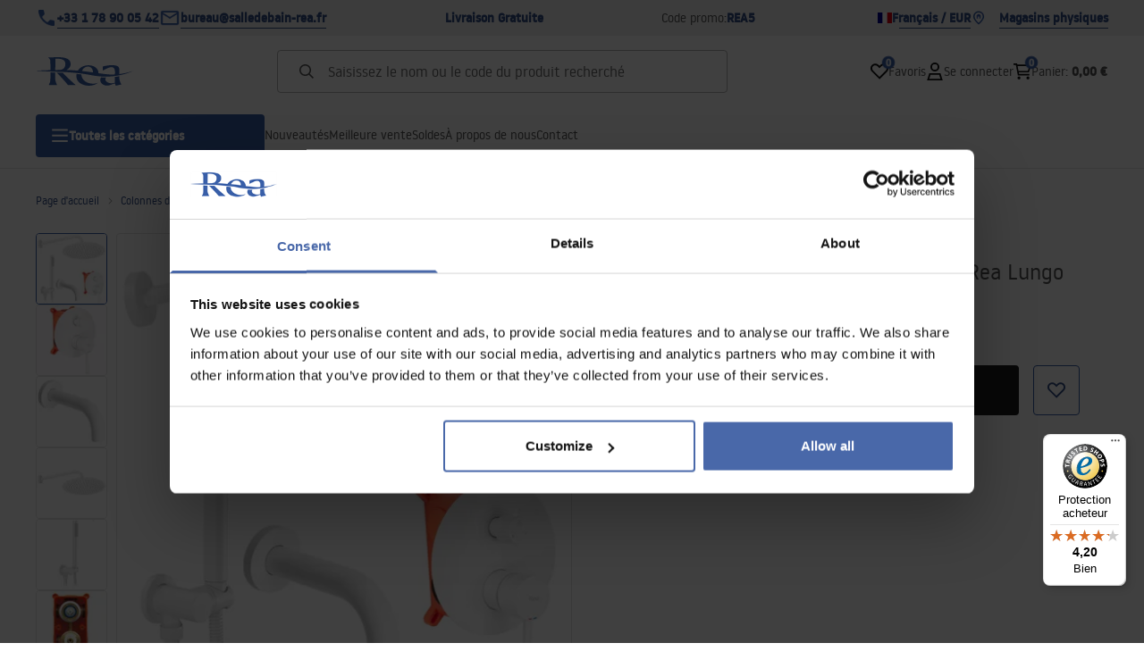

--- FILE ---
content_type: text/html
request_url: https://salledebain-rea.fr/colonne-de-douche-baignoire-encastree-rea-lungo-white-matt-plus-box
body_size: 34811
content:
<!DOCTYPE html><!-- render components without fragment, because may be slots are not working correctly --><html lang="fr"> <head><meta charset="UTF-8"><title>Colonne de douche-baignoire encastrée Rea Lungo WHITE Matt + BOX - Rea</title><link rel="canonical" href="https://salledebain-rea.fr/colonne-de-douche-baignoire-encastree-rea-lungo-white-matt-plus-box"><meta name="description" content="Colonne de douche-baignoire encastrée Rea Lungo WHITE Matt + BOX - Nous vous présentons un nouveau modèle de colonne de douche encastrée. En raison de sa polyvalence et de ses qualités esthétiques étonnantes, notre produit c'est un excellent choix pour les propriétaires de n'importe quelle salle de bain. La forme à la mo"><meta name="robots" content="index, follow"><meta property="og:title" content="Colonne de douche-baignoire encastrée Rea Lungo WHITE Matt + BOX"><meta property="og:type" content="product"><meta property="og:image" content="https://tutumi.pl/picture/smart/filters:quality(75):fill(white)/fbddfcf45ebc3cc74038d14253d2cade.jpg"><meta property="og:url" content="https://salledebain-rea.fr/colonne-de-douche-baignoire-encastree-rea-lungo-white-matt-plus-box"><meta property="og:image:url" content="https://tutumi.pl/picture/smart/filters:quality(75):fill(white)/fbddfcf45ebc3cc74038d14253d2cade.jpg"><meta property="og:image:alt" content="Colonne de douche-baignoire encastrée Rea Lungo WHITE Matt + BOX"><meta property="product:retailer_item_id" content="8485"><meta property="product:availability" content="in stock"><meta property="product:condition" content="new"><meta property="product:brand" content="Rea"><meta property="product:price:amount" content="250.00"><meta property="product:price:currency" content="EUR"><link rel="alternate" hreflang="x-default" href="https://lazienka-rea.com.pl/zestaw-wannowo-prysznicowy-podtynkowy-rea-lungo-bialy-plus-box"><link rel="alternate" hreflang="fr-BE" href="https://salledebain-rea.be/colonne-de-douche-baignoire-encastree-rea-lungo-white-matt-plus-box"><link rel="alternate" hreflang="fr" href="https://salledebain-rea.fr/colonne-de-douche-baignoire-encastree-rea-lungo-white-matt-plus-box"><link rel="alternate" hreflang="pl" href="https://lazienka-rea.com.pl/zestaw-wannowo-prysznicowy-podtynkowy-rea-lungo-bialy-plus-box"><link rel="alternate" hreflang="de" href="https://badezimmer-rea.de/unterputz-wannen-duschset-lungo-white-matt-plus-box"><link rel="alternate" hreflang="en" href="https://bathroom-rea.co.uk/built-in-shower-set-rea-lungo-white-matt-plus-box"><link rel="alternate" hreflang="en-IE" href="https://bathroom-rea.ie/built-in-shower-set-rea-lungo-white-matt-plus-box"><link rel="alternate" hreflang="bg" href="https://bania-rea.bg/dus-sistema-za-vgrazdane-rea-lungo-white-matt-plus-box"><link rel="alternate" hreflang="hr" href="https://kupaona-rea.hr/podzbukna-kada-i-tus-set-rea-lungo-white-matt-plus-box"><link rel="alternate" hreflang="sr-ME" href="https://kupaona-rea.me/podzbukna-kada-i-tus-set-rea-lungo-white-matt-plus-box"><link rel="alternate" hreflang="cs" href="https://koupelna-rea.cz/podomitkova-koupelnova-sada-rea-lungo-white-matt-plus-box"><link rel="alternate" hreflang="et" href="https://vannituba-rea.ee/rea-lungo-white-matt-peitvanni-ja-dusikomplekt-plus-box"><link rel="alternate" hreflang="fi" href="https://kylpyhuone-rea.fi/rea-lungo-white-piilokylpyamme-ja-suihkusetti-plus-box"><link rel="alternate" hreflang="el" href="https://banio-rea.gr/set-krifis-mpanieras-kai-ntoys-rea-lungo-white-plus-box"><link rel="alternate" hreflang="es" href="https://bano-rea.es/conjunto-de-ducha-y-banera-eportado-oculto-rea-lungo-white-matt-plus-box"><link rel="alternate" hreflang="nl" href="https://badkamer-rea.nl/inbouw-regendoucheset-rea-lungo-white-met-uitloop-plus-box"><link rel="alternate" hreflang="lt" href="https://vonioskambarys-rea.lt/duso-ileidziamas-komplektas-rea-lungo-white-matt-plus-box"><link rel="alternate" hreflang="lv" href="https://vannasistaba-rea.lv/rea-lungo-white-matt-sleptas-vannas-un-dusas-komplekts-plus-box"><link rel="alternate" hreflang="de-AT" href="https://badezimmer-rea.at/unterputz-wannen-duschset-lungo-white-matt-plus-box"><link rel="alternate" hreflang="pt" href="https://banheiro-rea.pt/conjunto-banheira-e-chuveiro-embutido-rea-lungo-branco-plus-box"><link rel="alternate" hreflang="ru" href="https://santechnika-rea.ru/dusevoi-komplekt-rea-lungo-white-matt-plus-box"><link rel="alternate" hreflang="ro" href="https://baie-rea.ro/set-de-dus-incastrat-rea-lungo-white-matt-plus-box"><link rel="alternate" hreflang="sr" href="https://kupaona-rea.rs/podzbukna-kada-i-tus-set-rea-lungo-white-matt-plus-box"><link rel="alternate" hreflang="sk" href="https://kupelna-rea.sk/podomietkova-kupelnova-sada-rea-lungo-white-matt-plus-box"><link rel="alternate" hreflang="sl" href="https://kopalnica-rea.si/komplet-za-skrito-vgradnjo-kadiprhe-rea-lungo-white-matt-plus-box"><link rel="alternate" hreflang="uk" href="https://rea.ua/dusovii-komplekt-rea-lungo-white-matt-plus-box"><link rel="alternate" hreflang="hu" href="https://furdoszoba-rea.hu/rejtett-zuhanyszett-rea-lungo-white-matt-plus-box"><link rel="alternate" hreflang="it" href="https://bagno-rea.it/set-da-vasca-doccia-da-incasso-rea-lungo-white-matt-plus-box"><script type="application/ld+json" >{"@context":"https://schema.org","@graph":[{"@type":"Product","name":"Colonne de douche-baignoire encastrée Rea Lungo WHITE Matt + BOX","description":"Nous vous présentons un nouveau modèle de colonne de douche encastrée. En raison de sa polyvalence et de ses qualités esthétiques étonnantes, notre produit c&amp;#8217;est un excellent choix pour les propriétaires de n&amp;#8217;importe quelle salle de bain. La forme à la mode des éléments en plâtre a été recouverte d&amp;#8217;un revêtement laser quadruple de la plus haute qualité d&amp;#8217;émail. Grâce à cette technique, la batterie est protégée contre la corrosion, le ternissement et la décoloration.","brand":{"@type":"Brand","name":"Rea"},"image":"https://tutumi.pl/picture/smart/filters:quality(75):fill(white)/fbddfcf45ebc3cc74038d14253d2cade.jpg","offers":[{"@type":"Offer","price":250,"priceCurrency":"EUR","availability":"https://schema.org/InStock","itemCondition":"https://schema.org/NewCondition","name":"---","url":"/colonne-de-douche-baignoire-encastree-rea-lungo-white-matt-plus-box","shippingDetails":{"@type":"OfferShippingDetails","shippingRate":{"@type":"MonetaryAmount","value":0,"currency":"EUR"},"shippingDestination":{"@type":"DefinedRegion","addressCountry":"FR"}}}]},{"@type":"BreadcrumbList","itemListElement":[{"@type":"ListItem","position":1,"item":{"@id":"https://salledebain-rea.fr/colonnes-de-douche","name":"Colonnes de douche"}},{"@type":"ListItem","position":2,"item":{"@id":"https://salledebain-rea.fr/colonnes-de-douche/kits-de-douche","name":"Kits de douche"}},{"@type":"ListItem","position":3,"item":{"@id":"https://salledebain-rea.fr/colonne-de-douche-baignoire-encastree-rea-lungo-white-matt-plus-box","name":"Colonne de douche-baignoire encastrée Rea Lungo WHITE Matt + BOX"}}]}]}</script><link rel="preconnect" href="https://www.googletagmanager.com"><meta name="viewport" content="minimum-scale=1, initial-scale=1, maximum-scale=5, width=device-width, shrink-to-fit=no, viewport-fit=cover"><link rel="icon" type="image/svg+xml" href="/favicon.svg"><meta name="msapplication-TileColor" content="#FFFFFF"><meta name="theme-color" content="#FFFFFF"><script type="module" src="/js/PWATags.astro_astro_type_script_index_0_lang-lct9yV1L.js"></script><link rel="manifest" href="/manifest.webmanifest"><link rel="stylesheet" href="/_astro/globals.BZmjWcKy.css">
<link rel="stylesheet" href="/_astro/layout.BqQ_YhDa.css">
<link rel="stylesheet" href="/_astro/globals.DaBDSaKp.css">
<link rel="stylesheet" href="/_astro/_id_.IldGhxUE.css">
<link rel="stylesheet" href="/_astro/_id_.ozWNPiSt.css">
<link rel="stylesheet" href="/_astro/_niceUrl_.xuMDqdL2.css">
<link rel="stylesheet" href="/_astro/_id_.Vsxt9w8I.css">
<link rel="stylesheet" href="/_astro/1login-auth.DKJ00dRd.css">
<link rel="stylesheet" href="/_astro/_niceUrl_.oTWo9ih3.css">
<link rel="stylesheet" href="/_astro/_niceUrl_.DvoPVDsn.css">
<link rel="stylesheet" href="/_astro/_niceUrl_.B_E_IkRO.css">
<link rel="stylesheet" href="/_astro/_niceUrl_.BLuVopJS.css">
<link rel="stylesheet" href="/_astro/_niceUrl_.DczeTxg1.css">
<link rel="stylesheet" href="/_astro/_niceUrl_.tAu1cVbI.css">
<link rel="stylesheet" href="/_astro/_niceUrl_.MVTq5k5W.css">
<link rel="stylesheet" href="/_astro/_id_.CeUFN1sJ.css">
<link rel="stylesheet" href="/_astro/_niceUrl_.D8MU2a_-.css">
<link rel="stylesheet" href="/_astro/_id_.fcQF4C5c.css">
<link rel="stylesheet" href="/_astro/_niceUrl_.Tf5JbTSs.css">
<link rel="stylesheet" href="/_astro/_niceUrl_.Dv49_yzL.css">
<link rel="stylesheet" href="/_astro/_id_.BodlayB2.css">
<link rel="stylesheet" href="/_astro/confirmation.DRTpH3Ag.css">
<link rel="stylesheet" href="/_astro/_niceUrl_.efseUVNt.css">
<link rel="stylesheet" href="/_astro/forgot-password.DjnQ2lZG.css">
<link rel="stylesheet" href="/_astro/login.jVTSBw7F.css">
<link rel="stylesheet" href="/_astro/compare.8SLCPna6.css">
<link rel="stylesheet" href="/_astro/_niceUrl_.Ao5el1pe.css">
<link rel="stylesheet" href="/_astro/_niceUrl_.DETDZEHa.css">
<link rel="stylesheet" href="/_astro/login.sIhdMFNs.css">
<link rel="stylesheet" href="/_astro/_id_.WKQ0sF33.css">
<link rel="stylesheet" href="/_astro/index.C3ixcIyR.css"></head> <body> <script>(function(){const translations = {"common":{"from":"de","to":"à","add":"Ajouter","add-review":"Évaluer le produit","add-to-cart":"Ajouter au panier","add-to-cart-error":"Une erreur s'est produite lors de l'ajout au panier.","add-to-cart-success":"Le produit a été ajouté au panier","back":"Retour","back-to-login":"Retour à la connexion","cancel":"Annuler","cart":"Panier","collection-point":"Point de retrait","continue":"Continuer les achats","continue-as-guest":"Passer commande en tant qu'invité","continue-as-guest-desc":"Passez commande plus rapidement. Créez <0>un compte à l'étape suivante</0> pour gagner du temps lors de vos prochains achats.","customer-account":"Compte","day":{"short":{"friday":"ven.","monday":"lun.","saturday":"sam.","sunday":"dim.","thursday":"jeu.","tuesday":"mar.","wednesday":"mer."}},"delete":"Supprimer","delete-error":"Une erreur s'est produite lors de la suppression.","delete-success":"L'adresse a été supprimée.","delivery":"Livraison","delivery-address":"Adresse de livraison","description":"Description du produit","info-about-product":"Informations sur le produit","discount":"Remise","dont-have-account":"Vous n'avez pas encore de compte ? <0>Inscrivez-vous</0>","edit":"Modifier","enter-city":"Choisir une ville","enter-country-state":"Choisir une région","error-occurred":"Une erreur s'est produite","server-error-occurred":"Une erreur serveur s'est produite","error-occurred-during-login":"Une erreur s'est produite lors de la connexion","error-pattern":"Format incorrect","error-required":"Champ requis","error-postal-code":"Code postal incorrect","forgot-password":"Mot de passe oublié ?","forgot-password-email":"Saisissez votre e-mail, si nous l'avons dans notre système, nous vous enverrons un lien pour changer votre mot de passe.","forgot-password-email-or-phone":"Saisissez l'e-mail ou le numéro de téléphone utilisé lors de la création du compte. Si nous l'avons dans notre système, nous vous enverrons un lien pour changer votre mot de passe.","invalid-login":"Adresse e-mail ou numéro de téléphone incorrect","go-to-place-order":"Procéder à la commande","item-count":{"few":"{{count}} produits","many":"{{count}} produits","one":"{{count}} produit","other":"{{count}} produits"},"login":"Se connecter","main-page":"Page d'accueil","more":"plus","month":{"few":"{{count}} mois","many":"{{count}} mois","one":"{{count}} mois","other":"{{count}} mois"},"name":"Nom","newsletter":"Newsletter","your-email":"Votre adresse e-mail","newsletter-enter-email":"Saisissez votre adresse e-mail","newsletter-signin":"S'inscrire","next-page":"Suivant","no-search-results":"Aucun résultat de recherche","opinions":"Avis","order":"Commande","order-number":"Numéro de commande","order-price":"Valeur de la commande","order-status":"Statut","order-summary":"Résumé de la commande","outpost-shops":"Magasins physiques","outpost-shop":"Magasin physique","page":"Page","page-from":"de","pagination-info":"Affichage de {{from}} à {{to}} sur {{of}} éléments.","pagination-infinite-info":"Affichage {{to}} sur {{of}} éléments.","password-change":"Changement de mot de passe","password-changed":"Votre mot de passe a été changé.","password-email-notification":{"line1":"Vérifiez votre dossier spam.","line2":"Vérifiez que l'adresse saisie est correcte.","line3":"Attendez 15 minutes et réessayez.","paragraph":"Vous n'avez pas reçu d'e-mail ?","title":"Nous vous avons envoyé un e-mail à l'adresse <0>{{email}}</0>"},"password-phone-notification":{"title":"Nous vous avons envoyé un SMS au numéro <0>{{phone}}</0>","paragraph":"Vous n'avez pas reçu de SMS ?","line1":"Vérifiez que le numéro saisi est correct.","line2":"Attendez 15 minutes et réessayez."},"passwords-not-match":"Les mots de passe saisis ne sont pas identiques","previous-page":"Précédent","product":"Produit","product-availability-nofound":"Aucun magasin correspondant aux critères sélectionnés n'a été trouvé.","product-availability-beginning-info":"Veuillez saisir une ville ou choisir une taille","product-cart-success-long":"Le produit \"{{product}}\" a été ajouté au panier.","product-name":"Nom du produit","product-outposts":"Vérifier la disponibilité dans les points de vente","product-price":"Prix","product-price-type":"Prix {{priceType}}","product-quantity":"Quantité","product-select-variant":"Choisir la taille","product-sum":"Total","product-variant":"Variante","products":"Produits","products-count":"Produits ({{count}})","rate-it":"Évaluer","rated":"Évalué","remove-from-favorites":"Supprimer des favoris","repository-add-fail":"Une erreur s'est produite lors de l'ajout aux favoris.","repository-added":"Produit ajouté aux favoris.","repository-added-long":"Le produit \"{{name}}\" a été ajouté aux produits favoris.","repository-remove-fail":"Une erreur s'est produite lors de la suppression des favoris.","repository-removed":"Produit supprimé des favoris.","repository-removed-long":"Le produit \"{{name}}\" a été supprimé des produits favoris.","required":"* champs obligatoires","required-field":"*","review-content":"Rédiger un avis","review-content-optional":"Contenu de l'avis (optionnel)","date-added":"Date d'ajout :","no-reviews":"Aucun avis","no-reviews-desc":"Personne n'a encore évalué ce produit. <br></br>Soyez la première personne à partager votre avis sur ce produit !","reviews-allowed":"Votre avis compte !","reviews-allowed-desc":"Aidez les autres à prendre une décision et partagez vos expériences avec ce produit.","review-score":"Note {{name}}","review-created":"Avis créé","reviews":"Notes et avis","save":"Enregistrer","save-changes":"Enregistrer les modifications","search":{"orders":"N° de commande","products":"Rechercher des produits...","search":"Rechercher","results":"Résultats pour"},"see-all":"Voir tout","selected-filters":"Filtres sélectionnés","show":"Afficher","show-2":"Voir","show-all":"Voir tout","show-less":"Afficher moins","show-more-2":"Afficher plus","show-more":"Voir plus","show-selected":"Afficher sélectionnés","sizetable":"Tableau des tailles","subcategories":"Sous-catégories","suggestions":"Suggestions","telephone":"Numéro de téléphone","to-cart":"Au panier","accept":"Accepter","load-more":"Charger {{limit}} de plus","header404":"Malheureusement, la page à cette adresse n'a pas été trouvée.","content404":"En cas de doute, contactez-nous.","header403":"Vous n'avez pas les autorisations pour voir cette page","content403":"En cas de doute, contactez-nous.","error-back":"Retour à la page d'accueil","back-to-help-center":"Retour au centre d'aide","rate-product":"Évaluer le produit","review-title":"Titre de l'avis (optionnel)","promotion":"Promotion","select-file":"Sélectionner un fichier","product-id":"ID du produit","product-url":"URL du produit","cart-without-name":"Panier sans nom","cart-name":"Nom du panier","cart-items":"Produits","cart-total":"Valeur","your-account":"Votre compte","repository":"Favoris","search-placeholder":"Saisissez le nom ou le code du produit recherché","selected-language":"Langue","footer-merce":"plateforme e-commerce par","favorite":"Favoris","home":"Accueil","download":"Télécharger","producer":"Producteur","sortby":"Ordre","date-range":"Plage de dates","item-count-long":"Nombre de produits : {{count}}","back-to":"Retour à - {{categoryName}}","filters-and-sorting":"Filtres et tri","add-to-favorites":"Ajouter aux favoris","in-days":"{{value}} jours","in-hours":"{{value}}h","delivery-in":"Expédition sous","vat":"TVA","ean":"EAN","unit":"Unité","warehouse-symbol":"Symbole d'entrepôt","custom-code":"Code personnel","ask-about-product":"Demander des informations sur le produit","less":"Moins","quantity":"Quantité","filename":"Nom du fichier","options-not-found":"Aucune option trouvée","check":"Vérifier","choose-size-error":"Veuillez choisir une taille","notify-info":"Saisissez votre adresse e-mail. Lorsque la variante du produit sera à nouveau disponible, un message vous sera envoyé.","notify-success":"Votre adresse e-mail a été enregistrée avec succès.","available":"Disponible","unavailable":"Indisponible","variants":"Variantes","selected-outpost":"Entrepôt sélectionné","edit-my-carts":"Modifier mes paniers","validation-required":"Le champ est requis","validation-email":"Adresse e-mail incorrecte","validation-telephone":"Numéro de téléphone incorrect","validation-min-length":{"few":"Le champ doit contenir au moins {{count}} caractères","many":"Le champ doit contenir au moins {{count}} caractères","one":"Le champ doit contenir au moins {{count}} caractère","other":"Le champ doit contenir au moins {{count}} caractères"},"validation-max-length":{"few":"Le champ peut contenir au maximum {{count}} caractères","many":"Le champ peut contenir au maximum {{count}} caractères","one":"Le champ peut contenir au maximum {{count}} caractère","other":"Le champ peut contenir au maximum {{count}} caractères"},"validation-min":"La valeur ne peut pas être inférieure à {{min}}","validation-max":"La valeur ne peut pas être supérieure à {{max}}","validation-regex":"Caractère non autorisé utilisé","validation-accept-rules":"Vous devez accepter les conditions générales","cheapest-price-info":"Prix le plus bas dans la période de 30 jours avant la baisse :","cheapest-price-label":"prix le plus bas dans la période de 30 jours avant la baisse","regular-price-label":"Prix régulier","promotion-price-label":"prix promotionnel","actual-price-label":"prix actuel","price-with-code-label":"avec code","coupon-code-copied":"Copié : {{code}}","show-all-products":"Voir tous les produits","opening-hours":"Heures d'ouverture","map-directions":"Itinéraire","days":{"one":"jour","few":"jours","many":"jours","other":"jours"},"hours":{"one":"heure","few":"heures","many":"heures","other":"heures","short":"h"},"minutes":{"one":"minute","few":"minutes","many":"minutes","other":"minutes","short":"min"},"seconds":{"one":"seconde","few":"secondes","many":"secondes","other":"secondes","short":"sec"},"price-history":"Prix le plus bas des 30 derniers jours","choose-size":"Choisir la taille","product-notify":"Notifier la disponibilité","complete-stylization":"Compléter la stylisation","submit":"Envoyer","email":"Adresse e-mail","email-or-phone":"Adresse e-mail ou numéro de téléphone","read-on":"Lire la suite","news":"Actualités","total-price":"Prix total","total-worth":"Valeur totale","confirm-register":"Confirmation d'inscription","confirm-register-failed":"La confirmation d'inscription a échoué","go-to-checkout":"Aller à la caisse","activated-loyalty-card":"Carte de fidélité activée","activate-loyalty-card":"Activation de la carte de fidélité","index":"Index","update-app-title":"Mise à jour disponible !","update-app-message":"Une nouvelle version de l'application {{appName}} est disponible ! Voulez-vous la télécharger maintenant ?","update-app-confirm":"Mettre à jour","update-app-cancel":"Pas maintenant","offline-mode":"Mode hors ligne","offline-mode-message":"Votre appareil n'a pas de connexion Internet nécessaire pour utiliser le service.","try-again":"Réessayer","open-settings":"Ouvrir les paramètres","compare-product":"Comparer le produit","compare-products":"Comparer les produits","compare":"Comparateur de produits","categories":"Catégories","show-differences":"Afficher les différences","compare-add-fail":"Nombre maximum de produits dans le comparateur atteint","no-products-to-compare":"Aucun produit à comparer","vide":"Comparer","documents-for-download":"Documents à télécharger","outpost-error":{"permission-danied":"L'utilisateur a refusé l'accès à la localisation.","position-unvailable":"Les informations de localisation ne sont pas disponibles.","timeout":"Délai d'attente dépassé lors de la tentative d'obtention de la localisation.","default":"Une erreur inconnue s'est produite lors de l'obtention de la localisation."},"find-nearest":"Trouver le point de vente le plus proche","find-outpost":"Trouver un point de vente","not-support-geolocation":"Votre navigateur ne prend pas en charge la géolocalisation.","show-all-outposts":"Afficher tout","prefix-phone":"tél. :","prefix-email":"e-mail :","auth-services":{"facebookApi":"Facebook","googleApi":"Google","wpOneLogin":"WP 1Login","twitter":"Twitter","instagram":"Instagram","appleApi":"Apple"},"social-login":"Ou connectez-vous via","social-login-error":"Échec de la connexion","social-login-redirect-info":"Veuillez patienter. Redirection en cours...","login-action":"Connexion","cart-reminder":"Ne tardez pas à acheter, l'ajout d'articles au panier ne signifie pas leur réservation.","cart-reminder-finalization-options":"Aucune méthode d'expédition et de livraison disponible.","cart-reminder-finalization-options-alternative":"Impossible de traiter la commande dans le pays de livraison sélectionné.","welcome-user":"Bienvenue <0>{{name}}</0>","my-data":"Mes données","change-password":"Changer le mot de passe","terms-and-conditions":"Consentements marketing","billing-data":"Données de facturation TVA","my-addresses":"Adresses","change-outpost":"Changer d'entrepôt","my-orders":"Commandes","my-returns":"Retours","my-complaints":"Réclamations","import-products-to-cart":"Importer des produits dans le panier","import-products":"Importer des produits","carts-in-cash":"Paniers","trade-credit":"Crédit commercial","trade-documents":"Documents commerciaux","trade_document":"Document commercial","loyalty-program":"Programme de fidélité","employees":"Employés","panel":"Panneau","logout":"Se déconnecter","your-manager":"Votre conseiller","contact-with-manager":"Contactez votre conseiller","contact-with-manager-info":"Vous avez des doutes ou avez besoin de conseils professionnels ? Contactez votre conseiller","to-cash":"À la caisse","go-to-cash":"Aller à la caisse","points":"Points","selected-cart":"Panier sélectionné","manage-carts":"Gérer les paniers","cart-total-price":"Total","popular-phrases":"Phrases populaires","shipment-estimation-today":"Achetez avant {{hour}} - expédition aujourd'hui","shipment-estimation-other":"Expédition la plus rapide : {{day}}","selected-products":"Produits sélectionnés","total-value":{"nett":"Valeur nette","gross":"Valeur brute"},"add-selected":"Ajouter sélectionnés","products-added-to-cart":"Les produits ont été ajoutés au panier","order-id":"ID de commande","date":"Date","amount":{"nett":"Montant net","gross":"Montant brut"},"status":"Statut","tracking":"Suivi","address":"Adresse","actions":"Actions","retry":"Réessayer","last-orders":"Dernières commandes","missing-orders":"Aucune commande","missing-last-orders":"Aucune commande récente","menu":"Menu","in-warehouse":"En entrepôt","or":"ou","update-customized-name-error":"Échec de la mise à jour du code personnel","product-code":"Code produit","base-technical-data":"Données techniques de base","product-customized-names":"Codes personnalisés des produits","own-product-name":"Nom personnel du produit","upload-file-with-codes":"Télécharger un fichier avec des codes","assigned-discounts":"Promotions attribuées","no-assigned-discounts":"Aucune promotion attribuée","individual-disount":"Remise individuelle","settings":"Paramètres","select-currency":"Choisir la devise","select-language":"Choisir la langue","select-country":"Choisir le pays","anonymize-account-message":"Compte supprimé avec succès","anonymize-account-message-error":"Échec de la suppression du compte","anonymize-account":"Suppression du compte","confirmation-title":"Confirmation de l'opération","confirmation-success-message":"Opération réussie","confirmation-error-message":"Opération échouée","delete-customer-requires-confirmation":"Confirmation requise. Un e-mail avec des instructions supplémentaires a été envoyé.","start":"Démarrer","clear":"Effacer","recently-searched":"Récemment recherché","hints":"Indices","options":"Options","last-order":"Dernière commande","no-last-order-found":"Aucune dernière commande trouvée","edit-my-data":"Modifier mes données","last-viewed":"Récemment consulté","remove-product-availabilty-notification":"Notifications de disponibilité des produits","remove-product-availabilty-notification-success":"Notification de disponibilité du produit supprimée correctement","remove-product-availabilty-notification-error":"Une erreur s'est produite. Impossible d'enregistrer les modifications.","assigned-documents":"Documents attribués","no-documents-assigned":"Aucun document attribué","freebies-to-choose":"Cadeaux à choisir :","freebies-terms":"Règlement de la campagne","offers":"Offres","nett":"net","gross":"brut","catalog-price":"Prix catalogue :","review-information":"Notification","review-information-content":"Sur notre site, seules les personnes qui ont acheté le produit peuvent ajouter des avis. <0>Ajouter un avis</0>","review-information-content-logged-in":"Seuls les utilisateurs connectés peuvent ajouter des avis.<br></br> <0>Connectez-vous</0> pour partager votre avis, ou <1>créez un compte</1> en quelques instants.","vouchers-list":"Cartes cadeaux","other-vouchers":"Autres cartes cadeaux","voucher-balance":"Votre solde","voucher-balance-error":"Une erreur s'est produite lors de la récupération du solde","voucher-code":"Code de carte cadeau","voucher-code-added-successfully":"Code utilisé avec succès","realize":"Utiliser","generate-technical-data-sheet":"Télécharger la fiche TDS","weight":"Poids","weightUnit":"kg","contact-list-heading":"Écrivez-nous","contact-list-description":"Contactez notre équipe de spécialistes qui se feront un plaisir de répondre à toutes vos questions et de vous aider à trouver les meilleures solutions. Nous sommes là pour vous aider - écrivez-nous ou appelez-nous dès aujourd'hui !","contact-list-all":"Tout","invalid-number":"Numéro invalide","invalid-country-code":"Code pays invalide","too-short":"Le numéro est trop court","too-long":"Le numéro est trop long","track-shipment":"Suivre l'expédition","notify":"Notifier","no-products-found":"Aucun produit trouvé","subgroup-discounts":"Seuils de remise","from-you":"de votre part","current-location":"Position actuelle","your-discount":"Votre remise","rga-action-return":"Retourner les produits","rga-action-complaint":"Signaler une réclamation","price-with-discount":"Prix avec remise","code":"Code","payment-errors":{"update-shipping":"Une erreur s'est produite lors du changement du mode d'expédition","update-coupon":"Une erreur s'est produite lors de l'ajout du code de remise","coupon-limit-exceeded":"Vous pouvez utiliser au maximum un code de remise","order-processing":"Une erreur s'est produite lors du traitement de la commande","checkout":"Une erreur s'est produite lors du traitement du panier"},"percentage-discount":"Remise en pourcentage","cash-discount":"Remise en espèces","turnover-from":"À partir du chiffre d'affaires","turnover-to":"Jusqu'au chiffre d'affaires","your-turnover":"Votre chiffre d'affaires","turnover-error":"Une erreur s'est produite lors de la récupération des seuils de remise","turnover":"Chiffre d'affaires","your-current-discount":"Votre remise actuelle","your-turnover-time":"Votre chiffre d'affaires des 180 derniers jours","turnover-notification":"Effectuez un achat d'un montant de <span>{{price}}</span> dans les <span>{{days}} jours</span> pour ne pas perdre votre remise actuelle ! L'absence de commande dans ce délai entraînera une réduction de la remise.","choose-variant":"Choisir une variante","price-per-unit":"Prix pour {{amount}}{{unit}}","come-back":"Revenir","display":"Afficher","email-or-phone-number":"E-mail ou numéro de téléphone","account-was-confirmed":"Le compte a été confirmé","account-confirmed-error":"Échec de la confirmation du compte","loyalty-card":"Club Client","empty-price-title":"Connectez-vous pour voir les prix","empty-price-title-logged-in":"Contactez-nous pour acheter ce produit","empty-price-description":"Pour connaître le prix du produit et effectuer un achat, connectez-vous à votre compte.","empty-price-description-logged-in":"Ce produit n'est disponible que sur commande, contactez-nous si vous souhaitez l'acheter.","nett-price":"Prix net","gross-price":"Prix brut","shortcut-availability":"Disp.","shortcut-size":"Taille","additional-options":"Options de commande","approve":"Approuver","disapprove":"Rejeter","order-approved":"La commande a été approuvée","order-disapproved":"La commande a été rejetée","go-to-login-page":"Aller à la page de connexion","content":"Contenu","show-price":"Afficher le prix","confirm-register-success":"Le compte a été enregistré avec succès","go-to-panel-page":"Aller au panneau","customer-redirect-info":"Veuillez patienter. Redirection en cours...","if-no-redirection-occurred":"Si aucune redirection ne s'est produite","click-here":"cliquez ici","confirm-register-failed-result":"Le code de confirmation n'existe pas, recommencez la confirmation dans le formulaire de connexion","your-signature":"Votre signature","signature-info":"Votre avis sera visible par tous, alors décidez comment vous voulez signer.","confirmation-code":"Code de confirmation","submit-reset-password":"Réinitialiser le mot de passe","first-page":"","last-page":"","warehouse":"","generate-technical-data-sheet-page":"","generate-technical-data-sheet-copied":"","generate-technical-data-sheet-copied-error":"","date-of-birth-invalid":"","info":"Information","leave-page-message":"Vous avez sélectionné des produits. Êtes-vous sûr de vouloir quitter la page?"},"contact":{"contact":"Contact","subject":"Sujet","message-body":"Contenu du message","submit":"Envoyer","error-telephone":"Le numéro de téléphone doit comporter 9 chiffres","fullName":"Nom et prénom"},"product":{"listType":"Vue","filters":"Filtrage","filters2":"Filtres","active-filters":"Filtres actifs","free-delivery-from":"Livraison gratuite à partir de","delivery-from":"Livraison à partir de","choose-variant":"Choisissez une variante","all-products":"Tous les produits","sortby2":"Tri","yes":"Oui","no":"Non","clear-filters":"Effacer les filtres","clear":"Effacer","select-filters":"Appliquer les filtres","confirm":"Confirmer","composition":"Composition","deliveryCosts":"Frais de livraison","paymentMethods":"Moyens de paiement","all-filters":"Tous les filtres","selected":"Sélectionné","apply":"Appliquer","technical-data":"Données techniques","download-files":"Fichiers à télécharger","product-notavailable":"Indisponible","current-select":"Actuellement sélectionné","set-as-selected":"Définir comme mon entrepôt","warehouses-availability":"Disponibilité dans les entrepôts","product-available":"Disponible","check-in-warehouses":"Vérifier la disponibilité dans les entrepôts","choose-set-element":"Choisissez l’élément {{sequence}} de l’ensemble","choose-set-variant":"Choisissez la taille de l’élément {{sequence}} de l’ensemble","sequence-1-order":"premier","sequence-1-other":"du premier","sequence-2-order":"deuxième","sequence-2-other":"du deuxième","sequence-3-order":"troisième","sequence-3-other":"du troisième","sequence-4-order":"quatrième","sequence-4-other":"du quatrième","sequence-5-order":"cinquième","sequence-5-other":"du cinquième","shipping":{"one":"Expédition demain.","two":"Expédition après-demain.","few":"Expédition le {{date}}.","many":"Expédition le {{date}}.","other":"Expédition le {{date}}."},"notify-about-availability":"Notifier de la disponibilité","notify-about-availability-success":"Enregistré avec succès. Vous recevrez une notification lorsque le produit sera disponible.","product-unavailable":"Produit indisponible","notify-about-availability-by-mail":{"one":"Notifiez-moi de la disponibilité par e-mail.","few":"Notifiez-moi de la disponibilité de la taille par e-mail.","other":"Notifiez-moi de la disponibilité de la taille par e-mail."},"notify-me":"Notifiez-moi","properties":"Caractéristiques","show-pictures":"Afficher les photos","specification":"Spécification","immediateShipping":"Expédition immédiate","notify-me-statement":"Je souhaite recevoir un e-mail lorsque ma taille sera disponible.","notify-me-size":"Taille : {{size}}","sku":"SKU","ean":"EAN","id":"ID","bundled-items-header":"Produits inclus dans l’ensemble","codeUsed":"Activé","useCode":"Activer","freeShipping":{"one":"Livraison gratuite en {{info}} jour ouvrable.","few":"Livraison gratuite en {{info}} jours ouvrables.","many":"Livraison gratuite en {{info}} jours ouvrables.","other":"Livraison gratuite en {{info}} jours ouvrables."},"shippingDelivery":{"one":"Livraison en {{info}} jour ouvrable.","few":"Livraison en {{info}} jours ouvrables.","many":"Livraison en {{info}} jours ouvrables.","other":"Livraison en {{info}} jours ouvrables."},"availability":""}};
const SERVER_HOST = undefined;
const INPOST_HOST = undefined;
const REQUEST_TIMEOUT = undefined;
const isMobile = false;
const sitesInfo = {"countries":[{"name":"France","code":"FR","currencies":[{"symbol":"€","code":"EUR","name":"Euro"}],"languages":[{"code":"fr","name":"Français"}],"defaults":{"currency":{"symbol":"€","code":"EUR","name":"Euro"},"language":{"code":"fr","name":"Français"}},"locale":{"priceFormat":"%p %e","decimalSeparator":".","thousandSeparator":"","dateFormat":"d.m.Y","timeFormat":"H:i:s","showZeroDecimalParts":true}}],"country":{"name":"France","code":"FR","currencies":[{"symbol":"€","code":"EUR","name":"Euro"}],"languages":[{"code":"fr","name":"Français"}],"defaults":{"currency":{"symbol":"€","code":"EUR","name":"Euro"},"language":{"code":"fr","name":"Français"}},"locale":{"priceFormat":"%p %e","decimalSeparator":".","thousandSeparator":"","dateFormat":"d.m.Y","timeFormat":"H:i:s","showZeroDecimalParts":true}},"currency":{"symbol":"€","code":"EUR","name":"Euro"},"language":{"code":"fr","name":"Français"},"shopName":"Rea","CDNAddress":"https://tutumi.pl/","plugins":{"inpost_pay":{"isActive":false,"merchantClientId":""}},"siteSwitcher":[{"domain":"lazienka-rea.com.pl","countryCode":"PL","displayName":"Pologne"},{"domain":"bathroom-rea.co.uk","countryCode":"GB","displayName":"Royaume-Uni"},{"domain":"badezimmer-rea.de","countryCode":"DE","displayName":"Allemagne"},{"domain":"santechnika-rea.ru","countryCode":"RU","displayName":"Russie"},{"domain":"bagno-rea.it","countryCode":"IT","displayName":"Italie"},{"domain":"koupelna-rea.cz","countryCode":"CZ","displayName":"République tchèque"},{"domain":"baie-rea.ro","countryCode":"RO","displayName":"Roumanie"},{"domain":"kupelna-rea.sk","countryCode":"SK","displayName":"Slovaquie"},{"domain":"furdoszoba-rea.hu","countryCode":"HU","displayName":"Hongrie"},{"domain":"bania-rea.bg","countryCode":"BG","displayName":"Bulgarie"},{"domain":"vonioskambarys-rea.lt","countryCode":"LT","displayName":"Lituanie"},{"domain":"rea.ua","countryCode":"UA","displayName":"Ukraine"},{"domain":"salledebain-rea.fr","countryCode":"FR","displayName":"France"},{"domain":"bano-rea.es","countryCode":"ES","displayName":"Espagne"},{"domain":"kupaona-rea.hr","countryCode":"HR","displayName":"Croatie"},{"domain":"vannituba-rea.ee","countryCode":"EE","displayName":"Estonie"},{"domain":"vannasistaba-rea.lv","countryCode":"LV","displayName":"Lettonie"},{"domain":"badkamer-rea.nl","countryCode":"NL","displayName":"Pays-Bas"},{"domain":"kupaona-rea.me","countryCode":"ME","displayName":"Monténégro"},{"domain":"kupaona-rea.rs","countryCode":"RS","displayName":"Serbie"},{"domain":"salledebain-rea.be","countryCode":"BE","displayName":"Belgique"},{"domain":"badezimmer-rea.at","countryCode":"AT","displayName":"Autriche"},{"domain":"bathroom-rea.ie","countryCode":"IE","displayName":"Irlande"},{"domain":"kopalnica-rea.si","countryCode":"SI","displayName":"Slovénie"},{"domain":"kylpyhuone-rea.fi","countryCode":"FI","displayName":"Finlande"},{"domain":"banheiro-rea.pt","countryCode":"PT","displayName":"Portugal"},{"domain":"banio-rea.gr","countryCode":"GR","displayName":"Grèce"}],"watermark":null,"acl":{"crm":{"allow_custom_address_data_in_cart":true,"allow_custom_billing_data_in_cart":true,"allow_coupon_usage_in_cart":true,"allow_voucher_usage_in_cart":false}},"activeOperatorNotificationTypes":{"change_trade_credit_value":false},"settings":{"timeShippingAt":null,"isActiveClickAndCollect":false,"customerEmployeeActivation":false,"notifyOperatorBeforeSaveRegister":false,"allowRegistrationByPhoneNumber":false,"isProductNotificationEnabled":true,"offerType":"discount","kdrEnabled":false},"agreementScenarioConfig":{"customerRegisterScenario":"customer_register","customerPanelScenario":"customer_register","orderScenario":"customer_register","newsletterScenario":"newsletter"},"defaultLang":"fr","googleRecaptcha":{"isActive":false,"siteKey":null,"actions":null}};
const AI_CHAT_HOST = undefined;
const integrations = {"gtmId":{"pl":"GTM-MD8XX2D","en":"GTM-K5WN6M8","de":"GTM-N7C45C3","uk":"GTM-KHZQ5QQ","os":"GTM-NV7SK33C","bn":"GTM-PZW83R5P","bg":"GTM-NNJPZ7W","hr":"GTM-NNQ8Z2BQ","me":"GTM-N7K8WJ76","cz":"GTM-534GT48","et":"GTM-PVT2XT5K","fi":"GTM-WPDGPZS7","fr":"GTM-PPB864C","el":"GTM-TX4P9K2Q","es":"GTM-KG83HC6","nl":"GTM-KFD8WTF8","ga":"GTM-PR4C2PF5","lt":"GTM-TH5RQWD","lv":"GTM-KQGVMRDJ","pt":"GTM-5MW6FDTG","ru":"GTM-P974XMK","ro":"GTM-WG5FSWM","rs":"GTM-WXSS5S6X","sk":"GTM-TQ77JRJ","sl":"GTM-MWML6JJW","hu":"GTM-5NG63Q9","it":"GTM-NX6P99T"},"customGtmUrl":"","quarticonId":"","trustMateStars":"","trustMateReviews":"","hotjarId":"","cookiebotId":"","luigisbox":"","sm":""};

      window.__raccoon__ = {
        translations,
        isMobile,
        sitesInfo,
        SERVER_HOST,
        INPOST_HOST,
        REQUEST_TIMEOUT,
        AI_CHAT_HOST,
        integrations: integrations,
      };
    })();</script> <style>astro-island,astro-slot,astro-static-slot{display:contents}</style><script>(()=>{var e=async t=>{await(await t())()};(self.Astro||(self.Astro={})).load=e;window.dispatchEvent(new Event("astro:load"));})();</script><script>(()=>{var A=Object.defineProperty;var g=(i,o,a)=>o in i?A(i,o,{enumerable:!0,configurable:!0,writable:!0,value:a}):i[o]=a;var d=(i,o,a)=>g(i,typeof o!="symbol"?o+"":o,a);{let i={0:t=>m(t),1:t=>a(t),2:t=>new RegExp(t),3:t=>new Date(t),4:t=>new Map(a(t)),5:t=>new Set(a(t)),6:t=>BigInt(t),7:t=>new URL(t),8:t=>new Uint8Array(t),9:t=>new Uint16Array(t),10:t=>new Uint32Array(t),11:t=>1/0*t},o=t=>{let[l,e]=t;return l in i?i[l](e):void 0},a=t=>t.map(o),m=t=>typeof t!="object"||t===null?t:Object.fromEntries(Object.entries(t).map(([l,e])=>[l,o(e)]));class y extends HTMLElement{constructor(){super(...arguments);d(this,"Component");d(this,"hydrator");d(this,"hydrate",async()=>{var b;if(!this.hydrator||!this.isConnected)return;let e=(b=this.parentElement)==null?void 0:b.closest("astro-island[ssr]");if(e){e.addEventListener("astro:hydrate",this.hydrate,{once:!0});return}let c=this.querySelectorAll("astro-slot"),n={},h=this.querySelectorAll("template[data-astro-template]");for(let r of h){let s=r.closest(this.tagName);s!=null&&s.isSameNode(this)&&(n[r.getAttribute("data-astro-template")||"default"]=r.innerHTML,r.remove())}for(let r of c){let s=r.closest(this.tagName);s!=null&&s.isSameNode(this)&&(n[r.getAttribute("name")||"default"]=r.innerHTML)}let p;try{p=this.hasAttribute("props")?m(JSON.parse(this.getAttribute("props"))):{}}catch(r){let s=this.getAttribute("component-url")||"<unknown>",v=this.getAttribute("component-export");throw v&&(s+=` (export ${v})`),console.error(`[hydrate] Error parsing props for component ${s}`,this.getAttribute("props"),r),r}let u;await this.hydrator(this)(this.Component,p,n,{client:this.getAttribute("client")}),this.removeAttribute("ssr"),this.dispatchEvent(new CustomEvent("astro:hydrate"))});d(this,"unmount",()=>{this.isConnected||this.dispatchEvent(new CustomEvent("astro:unmount"))})}disconnectedCallback(){document.removeEventListener("astro:after-swap",this.unmount),document.addEventListener("astro:after-swap",this.unmount,{once:!0})}connectedCallback(){if(!this.hasAttribute("await-children")||document.readyState==="interactive"||document.readyState==="complete")this.childrenConnectedCallback();else{let e=()=>{document.removeEventListener("DOMContentLoaded",e),c.disconnect(),this.childrenConnectedCallback()},c=new MutationObserver(()=>{var n;((n=this.lastChild)==null?void 0:n.nodeType)===Node.COMMENT_NODE&&this.lastChild.nodeValue==="astro:end"&&(this.lastChild.remove(),e())});c.observe(this,{childList:!0}),document.addEventListener("DOMContentLoaded",e)}}async childrenConnectedCallback(){let e=this.getAttribute("before-hydration-url");e&&await import(e),this.start()}async start(){let e=JSON.parse(this.getAttribute("opts")),c=this.getAttribute("client");if(Astro[c]===void 0){window.addEventListener(`astro:${c}`,()=>this.start(),{once:!0});return}try{await Astro[c](async()=>{let n=this.getAttribute("renderer-url"),[h,{default:p}]=await Promise.all([import(this.getAttribute("component-url")),n?import(n):()=>()=>{}]),u=this.getAttribute("component-export")||"default";if(!u.includes("."))this.Component=h[u];else{this.Component=h;for(let f of u.split("."))this.Component=this.Component[f]}return this.hydrator=p,this.hydrate},e,this)}catch(n){console.error(`[astro-island] Error hydrating ${this.getAttribute("component-url")}`,n)}}attributeChangedCallback(){this.hydrate()}}d(y,"observedAttributes",["props"]),customElements.get("astro-island")||customElements.define("astro-island",y)}})();</script><script>window._$HY||(e=>{let t=e=>e&&e.hasAttribute&&(e.hasAttribute("data-hk")?e:t(e.host&&e.host.nodeType?e.host:e.parentNode));["click", "input"].forEach((o=>document.addEventListener(o,(o=>{if(!e.events)return;let s=t(o.composedPath&&o.composedPath()[0]||o.target);s&&!e.completed.has(s)&&e.events.push([s,o])}))))})(_$HY={events:[],completed:new WeakSet,r:{},fe(){}});</script><!--xs--><astro-island uid="1HE4q4" data-solid-render-id="s5" component-url="/js/SSRHydration-CeEp42I5.js" component-export="SSRHydration" renderer-url="/js/client-CIxh-CxF.js" props="{&quot;languageCode&quot;:[0,&quot;fr&quot;]}" ssr client="load" opts="{&quot;name&quot;:&quot;SSRHydration&quot;,&quot;value&quot;:true}"></astro-island> <style>
      @font-face {
        font-family: "Noway";
        font-display: swap;
        src:
          url("/fonts/Noway-Regular.woff2") format("woff2"),
          url("/fonts/Noway-Regular.woff") format("woff"),
          url("/fonts/Noway-Regular.ttf") format("truetype");
        font-weight: 400;
      }

      @font-face {
        font-family: "Noway";
        font-display: swap;
        src:
          url("/fonts/Noway-Medium.woff2") format("woff2"),
          url("/fonts/Noway-Medium.woff") format("woff"),
          url("/fonts/Noway-Medium.ttf") format("truetype");
        font-weight: 500;
      }

      :root {
        --neutral-primary: 17 17 17;
        --neutral-secondary: 84 84 84;
        --neutral-tertiary: 106 106 106;
        --neutral-disabled: 166 166 166;

        --additional-primary: 26 44 136;
        --additional-secondary: 26 136 37;
        --additional-tertiary: 231 0 0;

        --additional-quaternary: 231 0 0;
        --additional-quinary: var(--additional-secondary);
        --additional-senary: var(--additional-tertiary);

        --accent-primary: 57 95 168;
        --accent-secondary: 51 78 135;
        --accent-tertiary: 133 164 228;
        --accent-disabled: 204 220 255;

        --text-accent-primary: var(--accent-secondary);
        --text-accent-secondary: var(--accent-primary);
        --text-accent-tertiary: var(--accent-tertiary);
        --text-accent-disabled: var(--accent-disabled);

        --add-to-cart-primary: 28 28 28;
        --add-to-cart-secondary: 56 56 56;
        --add-to-cart-tertiary: 134 134 134;
        --add-to-cart-disabled: 211 211 211;

        --text-on-accent-primary: 255 255 255;
        --text-on-accent-secondary: 188 188 188;
        --text-on-accent-tertiary: 255 255 255;
        --text-on-accent-disabled: 255 255 255;

        --fill-primary: 255 255 255;
        --fill-secondary: 248 248 248;
        --fill-tertiary: 240 240 240;

        --border-primary: 178 178 178;
        --border-secondary: 125 125 125;
        --border-focus: 62 88 224;
        --border-disabled: 231 231 231;

        --border-card-primary: 228 228 228;
        --border-card-secondary: 209 209 209;

        --system-attention-primary: 79 94 182;
        --system-attention-secondary: 237 239 247;
        --system-success-primary: 54 98 0;
        --system-success-secondary: 237 243 221;
        --system-error-primary: 215 0 0;
        --system-error-secondary: 251 238 238;
        --system-warning-primary: 208 75 0;
        --system-warning-secondary: 255 249 235;

        --fill-flag-default: var(--additional-primary);
        --text-flag-default: var(--text-on-accent-primary);

        --fill-flag-sale: 231 0 0;
        --text-flag-sale: var(--text-on-accent-primary);

        --fill-flag-bestseller: 26 136 37;
        --text-flag-bestseller: var(--text-on-accent-primary);

        --fill-flag-new: 57 95 168;
        --text-flag-new: var(--text-on-accent-primary);
        
        --width-association-card: 10.75rem;
        --width-association-card-lg: 18rem;

        --font-primary: "Noway", -apple-system, system-ui, BlinkMacSystemFont, "Helvetica Neue",
          "Helvetica", sans-serif;
        --font-secondary: "Noway", -apple-system, system-ui, BlinkMacSystemFont, "Helvetica Neue",
          "Helvetica", sans-serif;

        --bg-body: #fff;
        --bg-default-flag: rgb(var(--primary-600) / 1);
        --text-default-flag: rgb(var(--neutral-50) / 1);
        --bg-new-flag: rgb(var(--accent-primary) / 1);
        --text-new-flag: rgb(var(--text-on-accent-primary) / 1);
        --bg-promotion-flag: rgb(var(--success-500) / 1);
        --text-promotion-flag: rgb(var(--neutral-50) / 1);
        --discount-color: rgb(214 0 11 / 1);
        --bg-banner:#F0F0F0;

         
      --width-association-card: 172px;
    
      @media (min-width: 1024px) {
        --width-association-card: 288px;
      }
    
      }
    </style><svg style="display:none"><symbol id="i-arrow"><svg fill="currentColor" xmlns="http://www.w3.org/2000/svg" viewBox="0 0 320 512"><path d="M321.9 256l-17 17L113 465l-17 17L62.1 448l17-17 175-175L79 81l-17-17L96 30.1l17 17L305 239l17 17z"/></svg></symbol><symbol id="i-chevronsLeft"><svg fill="currentColor" xmlns="http://www.w3.org/2000/svg" viewBox="0 0 512 512"><path d="M47 239l-17 17 17 17L239 465l17 17L289.9 448l-17-17L97.9 256 273 81l17-17L256 30.1 239 47 47 239zm192 0l-17 17 17 17L431 465l17 17L481.9 448l-17-17-175-175L465 81l17-17L448 30.1 431 47 239 239z"/></svg></symbol><symbol id="i-chevronsRight"><svg fill="currentColor" xmlns="http://www.w3.org/2000/svg" viewBox="0 0 512 512"><path d="M273 239l17 17-17 17L81 465l-17 17L30.1 448l17-17 175-175L47 81l-17-17L64 30.1 81 47 273 239zm192 0l17 17-17 17L273 465l-17 17L222.1 448l17-17 175-175L239 81l-17-17L256 30.1l17 17L465 239z"/></svg></symbol><symbol id="i-heartFull"><svg fill="currentColor" xmlns="http://www.w3.org/2000/svg" viewBox="0 0 512 512"><path d="M39.8 263.8L64 288 256 480 448 288l24.2-24.2c25.5-25.5 39.8-60 39.8-96C512 92.8 451.2 32 376.2 32c-36 0-70.5 14.3-96 39.8L256 96 231.8 71.8c-25.5-25.5-60-39.8-96-39.8C60.8 32 0 92.8 0 167.8c0 36 14.3 70.5 39.8 96z"/></svg></symbol><symbol id="i-heartEmpty"><svg fill="currentColor" xmlns="http://www.w3.org/2000/svg" viewBox="0 0 512 512"><path d="M256 163.9L222.1 130l-24.2-24.2C181.4 89.3 159 80 135.8 80C87.3 80 48 119.3 48 167.8c0 23.3 9.2 45.6 25.7 62.1l24.2 24.2L256 412.1 414.1 254.1l24.2-24.2c16.5-16.5 25.7-38.8 25.7-62.1c0-48.5-39.3-87.8-87.8-87.8c-23.3 0-45.6 9.2-62.1 25.7L289.9 130 256 163.9zm33.9 282.2L256 480l-33.9-33.9L64 288 39.8 263.8C14.3 238.3 0 203.8 0 167.8C0 92.8 60.8 32 135.8 32c36 0 70.5 14.3 96 39.8L256 96l24.2-24.2c0 0 0 0 0 0c25.5-25.4 60-39.7 96-39.7C451.2 32 512 92.8 512 167.8c0 36-14.3 70.5-39.8 96L448 288 289.9 446.1z"/></svg></symbol><symbol id="i-cart"><svg fill="currentColor" xmlns="http://www.w3.org/2000/svg" viewBox="0 0 576 512"><path d="M24 0H0V48H24 76.1l60.3 316.5 3.7 19.5H160 488h24V336H488 179.9l-9.1-48H496L561 80l15-48H525.7 122l-2.4-12.5L115.9 0H96 24zM161.6 240L131.1 80H510.7l-50 160H161.6zM176 512a48 48 0 1 0 0-96 48 48 0 1 0 0 96zm336-48a48 48 0 1 0 -96 0 48 48 0 1 0 96 0z"/></svg></symbol></svg>  <div class="Z_i"> <div class="Z_Z">  <script>(()=>{var l=(n,t)=>{let i=async()=>{await(await n())()},e=typeof t.value=="object"?t.value:void 0,s={timeout:e==null?void 0:e.timeout};"requestIdleCallback"in window?window.requestIdleCallback(i,s):setTimeout(i,s.timeout||200)};(self.Astro||(self.Astro={})).idle=l;window.dispatchEvent(new Event("astro:idle"));})();</script><astro-island uid="ZJYTuG" data-solid-render-id="s4" component-url="/js/component-Bf38v2Ig.js" component-export="IsMobile" renderer-url="/js/client-CIxh-CxF.js" props="{}" ssr client="load" opts="{&quot;name&quot;:&quot;IsMobile&quot;,&quot;value&quot;:true}" await-children><template data-astro-template> <astro-island uid="ZdHAuh" data-solid-render-id="s1" component-url="/js/SecondaryMobileBar-Bvk62vBh.js" component-export="SecondaryMobileBar" renderer-url="/js/client-CIxh-CxF.js" props="{&quot;first&quot;:[0,false],&quot;showLogo&quot;:[0,false]}" ssr client="idle" opts="{&quot;name&quot;:&quot;SecondaryMobileBar&quot;,&quot;value&quot;:true}" await-children><nav data-hk=s10001 class="bJ_jm" aria-label="common:main-navigation" data-qa-menu-bar-mobile><!--$--><a data-hk=s10002000 href="/" class="bg_ee bJ_m5" aria-label="Accueil" data-qa-home-page-button="true" ><span data-hk=s1000200100 aria-hidden="true" class="X_by" ><svg fill="currentColor" width="114" height="33" viewBox="0 0 114 33" fill="none" xmlns="http://www.w3.org/2000/svg">
<path d="M81.663 23.5063C78.3361 26.5215 83.8719 31.9873 91.63 29.5707L91.7494 22.8345C93.4019 22.6203 95.088 22.3465 96.801 22.008C96.806 25.1627 97.2599 28.5044 99.4066 31.5129L92.837 32.9822L91.6956 30.2918C88.1183 31.1982 86.022 33.0876 81.8512 32.8223C78.5984 32.6149 75.2077 30.2119 74.895 27.1507C74.7269 25.4994 75.0446 24.2563 75.7036 23.3158C77.6082 23.4451 79.5953 23.5148 81.663 23.5063ZM52.8074 19.9469C53.658 30.3904 66.5216 32.3751 72.6508 29.3633C63.3763 36.9753 44.3886 32.1693 47.3927 19.3142C49.1898 19.5047 51.007 19.7156 52.8074 19.9469ZM28.5597 18.0218C29.3952 18.032 30.3601 18.0592 31.4309 18.1017C33.1137 20.071 35.79 22.5505 37.6593 24.4178L45.9251 31.9448C45.9974 32.0179 46.1353 32.1591 46.226 32.2781L37.3096 32.2526C36.5633 30.8275 28.2605 21.7308 24.3805 17.9112C26.0246 17.9691 27.4619 18.0082 28.5597 18.0218ZM16.9536 17.6102C18.9103 17.6987 20.8352 17.7803 22.6003 17.8466C22.5263 25.0046 21.8673 26.4807 24.7235 32.2067L15.0893 32.2781C16.0929 29.0129 16.9082 29.8071 16.9553 25.0301L16.9536 17.6102ZM53.5841 16.0235C57.8422 16.4759 61.8633 17.0048 65.6323 17.5286L66.3787 17.4606C66.182 8.8894 56.109 8.93192 53.5841 16.0235ZM22.7617 1.79268L22.6306 14.8875C24.199 14.8535 25.875 14.8195 27.6687 14.7855C27.8789 14.7821 28.089 14.7787 28.2974 14.7753C31.6478 14.175 33.9946 12.6002 34.3056 8.6275C34.8368 1.83349 28.3849 1.77567 22.7617 1.79268ZM114 15.515C93.5263 24.6542 75.1404 22.9774 63.7142 20.6731C52.2897 18.3687 35.7059 17.0932 28.5614 17.0048C21.4168 16.9164 5.28502e-10 15.7463 5.28502e-10 15.7463C5.28502e-10 15.7463 -0.00336286 15.4385 16.9536 15.0185V7.63093C16.9284 3.63276 17.1301 2.97121 14.5917 0.369253C21.5227 0.379457 39.5673 -2.40107 40.4079 7.14285C40.5676 8.95742 40.1271 10.857 38.9302 12.2617C37.9636 13.3995 36.7482 14.2158 35.5227 14.8059C40.1742 14.9164 44.6307 15.1919 48.8754 15.5644C54.507 6.22282 72.5617 7.61223 72.7281 18.5303C79.4238 19.4741 85.1125 20.1986 89.6665 20.1101C89.796 20.1084 89.9254 20.105 90.0532 20.1016C90.6634 20.0472 91.2333 19.9724 91.7477 19.8687C93.5817 4.5477 79.6726 15.0049 77.6536 15.4589L77.662 10.8502C81.705 9.45061 93.7801 7.7976 96.1656 11.5526C97.3288 13.3842 97.0279 16.2803 96.8699 19.5676C106.457 18.3398 114 15.515 114 15.515Z" fill="#395FA8"/>
</svg>
</span></a><!--/--><button type="button" class="bJ_jo" aria-label="Menu" data-qa-hamburger-menu-button><!--$--><span data-hk=s1000300 aria-hidden="true" class="X_by bJ_by" ><svg fill="currentColor" viewBox="0 102.041 499.946 333.948" xmlns="http://www.w3.org/2000/svg">
  <path
    d="m15.976 328.41c-8.82 0-15.976 7.122-15.976 15.973 0 8.854 7.156 15.976 15.976 15.976h203.336c-16.257-7.746-30.749-18.66-42.671-31.949zm0-181.049h160.145c11.76-13.246 26.078-24.156 42.197-31.95h-202.342c-8.82 0-15.976 7.155-15.976 15.974 0 8.854 7.156 15.976 15.976 15.976zm125.948 90.347c0-5.344.306-10.616.902-15.799h-126.85c-8.82 0-15.976 7.124-15.976 15.977 0 8.852 7.156 15.973 15.976 15.973h126.899c-.629-5.295-.951-10.686-.951-16.151zm352.959 171.539-87.399-87.4c18.914-23.155 29.35-52.309 29.35-84.139 0-74.943-60.744-135.667-135.667-135.667s-135.08 60.744-135.08 135.667c0 74.922 60.737 135.666 135.08 135.666 31.822 0 61.017-11.03 84.139-29.377l87.401 87.4c3.652 3.092 7.696 4.592 11.675 4.592 3.978 0 8.01-1.528 11.069-4.586 6.085-6.111 6.085-16.025-.568-22.156zm-297.487-171.539c0-57.54 46.818-104.36 104.358-104.36s104.358 46.82 104.358 104.36c0 57.541-46.818 104.359-104.358 104.359s-104.358-46.831-104.358-104.359z" />
</svg></span><!--/--><span>Menu</span></button><!--$--><a data-hk=s1000400 class="bJ_jo " href="/customer" aria-label="Compte" data-qa-go_to_customer="true" ><span data-hk=s100040100 aria-hidden="true" class="X_by bJ_by" ><svg fill="currentColor" xmlns="http://www.w3.org/2000/svg" viewBox="0 0 448 512"><path d="M304 128a80 80 0 1 0 -160 0 80 80 0 1 0 160 0zM96 128a128 128 0 1 1 256 0A128 128 0 1 1 96 128zM65 464H383L348.5 352H99.5L65 464zM64 304H384l49.2 160L448 512H397.8 50.2 0l14.8-48L64 304z"/></svg></span><span data-hk=s1000402>Compte</span></a><!--/--><!--$--><a data-hk=s1000500 class="bJ_jo " href="/repository" aria-label="Favoris: 0 0 produit" data-qa-go_to_repository="true" ><span data-hk=s100050100 aria-hidden="true" class="eT_by bJ_by" ><svg fill="currentColor" xmlns="http://www.w3.org/2000/svg" viewBox="0 0 512 512"><path d="M256 163.9L222.1 130l-24.2-24.2C181.4 89.3 159 80 135.8 80C87.3 80 48 119.3 48 167.8c0 23.3 9.2 45.6 25.7 62.1l24.2 24.2L256 412.1 414.1 254.1l24.2-24.2c16.5-16.5 25.7-38.8 25.7-62.1c0-48.5-39.3-87.8-87.8-87.8c-23.3 0-45.6 9.2-62.1 25.7L289.9 130 256 163.9zm33.9 282.2L256 480l-33.9-33.9L64 288 39.8 263.8C14.3 238.3 0 203.8 0 167.8C0 92.8 60.8 32 135.8 32c36 0 70.5 14.3 96 39.8L256 96l24.2-24.2c0 0 0 0 0 0c25.5-25.4 60-39.7 96-39.7C451.2 32 512 92.8 512 167.8c0 36-14.3 70.5-39.8 96L448 288 289.9 446.1z"/></svg><span class="undefined eT_uN">0</span></span><span data-hk=s1000502>Favoris</span></a><!--/--><!--$--><a data-hk=s1000600 class="bJ_jo " href="/cart" aria-label="Panier: 0 0 produit" data-qa-go_to_cart="true" ><span data-hk=s100060100 aria-hidden="true" class="eT_by bJ_by" ><svg fill="currentColor" xmlns="http://www.w3.org/2000/svg" viewBox="0 0 576 512"><path d="M24 0H0V48H24 76.1l60.3 316.5 3.7 19.5H160 488h24V336H488 179.9l-9.1-48H496L561 80l15-48H525.7 122l-2.4-12.5L115.9 0H96 24zM161.6 240L131.1 80H510.7l-50 160H161.6zM176 512a48 48 0 1 0 0-96 48 48 0 1 0 0 96zm336-48a48 48 0 1 0 -96 0 48 48 0 1 0 96 0z"/></svg><span class="undefined eT_uN">0</span></span><span data-hk=s1000602>Panier</span></a><!--/--></nav><!--astro:end--></astro-island> </template><!--astro:end--></astro-island> <astro-island uid="Z1hHCeN" data-solid-render-id="s2" component-url="/js/Header-ce7CN6kU.js" component-export="Header" renderer-url="/js/client-CIxh-CxF.js" props="{&quot;links&quot;:[0,&quot;[{\&quot;content\&quot;:\&quot;&lt;span style=\\\&quot;display:flex; flex-direction:row; align-items:center;gap:4px;\\\&quot;&gt;\\n  &lt;img src=\\\&quot;/picture/files/raccoon/header/phone.png\\\&quot; width=\\\&quot;24\\\&quot; height=\\\&quot;24\\\&quot; alt=\\\&quot;\\\&quot; /&gt;\\n  &lt;a href=\\\&quot;tel:+33178900542\\\&quot;&gt;+33 1 78 90 05 42&lt;/a&gt;\\n&lt;/span&gt;\\n&lt;span style=\\\&quot;display:flex; flex-direction:row; align-items:center;gap:4px;\\\&quot;&gt;\\n  &lt;img src=\\\&quot;/picture/files/raccoon/header/mail.png\\\&quot; width=\\\&quot;24\\\&quot; height=\\\&quot;24\\\&quot; alt=\\\&quot;\\\&quot; /&gt;\\n  &lt;a href=\\\&quot;mailto:bureau@salledebain-rea.fr\\\&quot;&gt;bureau@salledebain-rea.fr&lt;/a&gt;\\n&lt;/span&gt;\\n\&quot;,\&quot;kind\&quot;:\&quot;snippet\&quot;,\&quot;labels\&quot;:[],\&quot;picture\&quot;:null,\&quot;title\&quot;:\&quot;\&quot;,\&quot;children\&quot;:[]},{\&quot;content\&quot;:\&quot;&lt;strong style=\\\&quot;font-size: .875rem;color: rgb(var(--text-accent-primary) / var(--un-text-opacity));font-weight: 700;line-height: 1.5rem;font-family: var(--font-secondary);\\\&quot;&gt;Livraison Gratuite&lt;/strong&gt;\\n\&quot;,\&quot;kind\&quot;:\&quot;snippet\&quot;,\&quot;labels\&quot;:[],\&quot;picture\&quot;:null,\&quot;title\&quot;:\&quot;\&quot;,\&quot;children\&quot;:[]},{\&quot;content\&quot;:\&quot;Code promo: &lt;strong style=\\\&quot;font-size: .875rem;color: rgb(var(--text-accent-primary) / var(--un-text-opacity));font-weight: 700;line-height: 1.5rem;font-family: var(--font-secondary);\\\&quot;&gt;REA5&lt;/strong&gt;\&quot;,\&quot;kind\&quot;:\&quot;snippet\&quot;,\&quot;labels\&quot;:[],\&quot;picture\&quot;:null,\&quot;title\&quot;:\&quot;\&quot;,\&quot;children\&quot;:[]},{\&quot;kind\&quot;:\&quot;container\&quot;,\&quot;labels\&quot;:[],\&quot;picture\&quot;:null,\&quot;title\&quot;:\&quot;\&quot;,\&quot;children\&quot;:[{\&quot;href\&quot;:\&quot;\&quot;,\&quot;isTargetBlank\&quot;:false,\&quot;noFollow\&quot;:false,\&quot;kind\&quot;:\&quot;link\&quot;,\&quot;labels\&quot;:[\&quot;language_currency_switcher\&quot;],\&quot;picture\&quot;:null,\&quot;title\&quot;:\&quot; \&quot;,\&quot;children\&quot;:[]},{\&quot;href\&quot;:\&quot;/outpost\&quot;,\&quot;isTargetBlank\&quot;:false,\&quot;noFollow\&quot;:false,\&quot;kind\&quot;:\&quot;link\&quot;,\&quot;labels\&quot;:[],\&quot;picture\&quot;:\&quot;https://tutumi.pl/{imageSafeUri}/files/raccoon/header/location.png\&quot;,\&quot;title\&quot;:\&quot;Magasins physiques\&quot;,\&quot;children\&quot;:[]}]}]&quot;],&quot;menu&quot;:[0,&quot;[{\&quot;kind\&quot;:\&quot;container\&quot;,\&quot;labels\&quot;:[\&quot;dropdown\&quot;],\&quot;picture\&quot;:null,\&quot;title\&quot;:\&quot;Toutes les catégories\&quot;,\&quot;children\&quot;:[{\&quot;kind\&quot;:\&quot;container\&quot;,\&quot;labels\&quot;:[],\&quot;picture\&quot;:null,\&quot;title\&quot;:\&quot;\&quot;,\&quot;children\&quot;:[{\&quot;niceUrl\&quot;:\&quot;cabines-de-douche\&quot;,\&quot;kind\&quot;:\&quot;product_category\&quot;,\&quot;labels\&quot;:[],\&quot;picture\&quot;:\&quot;https://tutumi.pl/{imageSafeUri}/92c70a1b8e7154e3a19a55521fa94b4d\&quot;,\&quot;title\&quot;:\&quot;Cabines de douche\&quot;,\&quot;children\&quot;:[{\&quot;niceUrl\&quot;:\&quot;cabines-de-douche/cabines-de-douche-carrees\&quot;,\&quot;kind\&quot;:\&quot;product_category\&quot;,\&quot;labels\&quot;:[],\&quot;picture\&quot;:\&quot;https://tutumi.pl/{imageSafeUri}/9932d6d977116a4f2f894940aef9d20f\&quot;,\&quot;title\&quot;:\&quot;Cabines de douche carrées\&quot;,\&quot;children\&quot;:[]},{\&quot;niceUrl\&quot;:\&quot;cabines-de-douche/cabines-de-douche-rectangulaires\&quot;,\&quot;kind\&quot;:\&quot;product_category\&quot;,\&quot;labels\&quot;:[],\&quot;picture\&quot;:\&quot;https://tutumi.pl/{imageSafeUri}/2692efb53ba6ac2c019837a33a629023\&quot;,\&quot;title\&quot;:\&quot;Cabines de douche rectangulaires\&quot;,\&quot;children\&quot;:[]},{\&quot;niceUrl\&quot;:\&quot;cabines-de-douche/cabines-de-douche-demi-circulaires\&quot;,\&quot;kind\&quot;:\&quot;product_category\&quot;,\&quot;labels\&quot;:[],\&quot;picture\&quot;:\&quot;https://tutumi.pl/{imageSafeUri}/9add2c323d054c66cabdc2ca043c4859\&quot;,\&quot;title\&quot;:\&quot;Cabines de douche demi-circulaires\&quot;,\&quot;children\&quot;:[]},{\&quot;niceUrl\&quot;:\&quot;cabines-de-douche/cabines-de-douche-pentagonales\&quot;,\&quot;kind\&quot;:\&quot;product_category\&quot;,\&quot;labels\&quot;:[],\&quot;picture\&quot;:\&quot;https://tutumi.pl/{imageSafeUri}/9bb8c9f3e3314af51493ee9fea83237e\&quot;,\&quot;title\&quot;:\&quot;Cabines de douche pentagonales\&quot;,\&quot;children\&quot;:[]},{\&quot;niceUrl\&quot;:\&quot;cabines-de-douche/cabines-de-douche-murales\&quot;,\&quot;kind\&quot;:\&quot;product_category\&quot;,\&quot;labels\&quot;:[],\&quot;picture\&quot;:\&quot;https://tutumi.pl/{imageSafeUri}/7799557083a6b5116d27dce2c58544fa\&quot;,\&quot;title\&quot;:\&quot;Cabines de douche murales\&quot;,\&quot;children\&quot;:[]},{\&quot;niceUrl\&quot;:\&quot;cabines-de-douche/parois-de-douche-walk-in\&quot;,\&quot;kind\&quot;:\&quot;product_category\&quot;,\&quot;labels\&quot;:[],\&quot;picture\&quot;:\&quot;https://tutumi.pl/{imageSafeUri}/be32fd1eca4dec72f4198e47366c0401\&quot;,\&quot;title\&quot;:\&quot;Parois de douche Walk-In\&quot;,\&quot;children\&quot;:[]},{\&quot;niceUrl\&quot;:\&quot;cabines-de-douche/cabines-de-douche-dorees\&quot;,\&quot;kind\&quot;:\&quot;product_category\&quot;,\&quot;labels\&quot;:[],\&quot;picture\&quot;:\&quot;https://tutumi.pl/{imageSafeUri}/172106a6993af5833c4ced8d6ceb3fe6\&quot;,\&quot;title\&quot;:\&quot;Cabines de douche dorées\&quot;,\&quot;children\&quot;:[]},{\&quot;niceUrl\&quot;:\&quot;cabines-de-douche/cabines-de-douche-noires\&quot;,\&quot;kind\&quot;:\&quot;product_category\&quot;,\&quot;labels\&quot;:[],\&quot;picture\&quot;:\&quot;https://tutumi.pl/{imageSafeUri}/776c0c0ef5dacaa79e79b0cadc8e2159\&quot;,\&quot;title\&quot;:\&quot;Cabines de douche noires\&quot;,\&quot;children\&quot;:[]},{\&quot;niceUrl\&quot;:\&quot;cabines-de-douche/cabines-de-douche-chromees\&quot;,\&quot;kind\&quot;:\&quot;product_category\&quot;,\&quot;labels\&quot;:[],\&quot;picture\&quot;:\&quot;https://tutumi.pl/{imageSafeUri}/59cc2955cbba5625cdf4f0d6245fff7f\&quot;,\&quot;title\&quot;:\&quot;Cabines de douche chromées\&quot;,\&quot;children\&quot;:[]},{\&quot;niceUrl\&quot;:\&quot;cabines-de-douche/cabines-de-douche-cuivrees\&quot;,\&quot;kind\&quot;:\&quot;product_category\&quot;,\&quot;labels\&quot;:[],\&quot;picture\&quot;:\&quot;https://tutumi.pl/{imageSafeUri}/0e9df8471295a3d1a6085093f1a9fe8d\&quot;,\&quot;title\&quot;:\&quot;Cabines de douche cuivrées\&quot;,\&quot;children\&quot;:[]},{\&quot;niceUrl\&quot;:\&quot;cabines-de-douche/cabines-de-douche-nickelees\&quot;,\&quot;kind\&quot;:\&quot;product_category\&quot;,\&quot;labels\&quot;:[],\&quot;picture\&quot;:\&quot;https://tutumi.pl/{imageSafeUri}/b969b81a97b88d2ef0c830e7b354ec06\&quot;,\&quot;title\&quot;:\&quot;Cabines de douche nickelées\&quot;,\&quot;children\&quot;:[]},{\&quot;niceUrl\&quot;:\&quot;cabines-de-douche/pieces-pour-cabines-de-douche\&quot;,\&quot;kind\&quot;:\&quot;product_category\&quot;,\&quot;labels\&quot;:[],\&quot;picture\&quot;:\&quot;https://tutumi.pl/{imageSafeUri}/31d48f47497159daa0e812c93514437f\&quot;,\&quot;title\&quot;:\&quot;Pièces pour cabines de douche\&quot;,\&quot;children\&quot;:[]}]},{\&quot;niceUrl\&quot;:\&quot;portes-de-douche\&quot;,\&quot;kind\&quot;:\&quot;product_category\&quot;,\&quot;labels\&quot;:[],\&quot;picture\&quot;:\&quot;https://tutumi.pl/{imageSafeUri}/e12bf1d3648f10db0a4244731c722be0\&quot;,\&quot;title\&quot;:\&quot;Portes de douche\&quot;,\&quot;children\&quot;:[{\&quot;niceUrl\&quot;:\&quot;portes-de-douche/portes-de-douche-coulissantes\&quot;,\&quot;kind\&quot;:\&quot;product_category\&quot;,\&quot;labels\&quot;:[],\&quot;picture\&quot;:\&quot;https://tutumi.pl/{imageSafeUri}/f63b21b5c1bfe187b30763d462957fb8\&quot;,\&quot;title\&quot;:\&quot;Portes de douche coulissantes\&quot;,\&quot;children\&quot;:[]},{\&quot;niceUrl\&quot;:\&quot;portes-de-douche/porte-de-douche-battante\&quot;,\&quot;kind\&quot;:\&quot;product_category\&quot;,\&quot;labels\&quot;:[],\&quot;picture\&quot;:\&quot;https://tutumi.pl/{imageSafeUri}/80bd5f4e4512ee601a30a6d124ed5271\&quot;,\&quot;title\&quot;:\&quot;Porte de douche battante\&quot;,\&quot;children\&quot;:[]},{\&quot;niceUrl\&quot;:\&quot;portes-de-douche/porte-de-douche-pliante\&quot;,\&quot;kind\&quot;:\&quot;product_category\&quot;,\&quot;labels\&quot;:[],\&quot;picture\&quot;:\&quot;https://tutumi.pl/{imageSafeUri}/befed73a601ce7680ae52fdbe1ed0afc\&quot;,\&quot;title\&quot;:\&quot;Porte de douche pliante\&quot;,\&quot;children\&quot;:[]}]},{\&quot;niceUrl\&quot;:\&quot;receveurs-de-douche\&quot;,\&quot;kind\&quot;:\&quot;product_category\&quot;,\&quot;labels\&quot;:[],\&quot;picture\&quot;:\&quot;https://tutumi.pl/{imageSafeUri}/1dfabc0f7ab2dc066e1f0c70f4b0a46a\&quot;,\&quot;title\&quot;:\&quot;Receveurs de douche \&quot;,\&quot;children\&quot;:[{\&quot;niceUrl\&quot;:\&quot;receveurs-de-douche/receveurs-de-douche-carres\&quot;,\&quot;kind\&quot;:\&quot;product_category\&quot;,\&quot;labels\&quot;:[],\&quot;picture\&quot;:\&quot;https://tutumi.pl/{imageSafeUri}/6bb51bed68486dde797503bdc0a04a67\&quot;,\&quot;title\&quot;:\&quot;Receveurs de douche carrés\&quot;,\&quot;children\&quot;:[]},{\&quot;niceUrl\&quot;:\&quot;receveurs-de-douche/receveurs-de-douche-rectangulaires\&quot;,\&quot;kind\&quot;:\&quot;product_category\&quot;,\&quot;labels\&quot;:[],\&quot;picture\&quot;:\&quot;https://tutumi.pl/{imageSafeUri}/7e77e8bba604fb6515be82cae4e088cf\&quot;,\&quot;title\&quot;:\&quot;Receveurs de douche rectangulaires\&quot;,\&quot;children\&quot;:[]},{\&quot;niceUrl\&quot;:\&quot;receveurs-de-douche/profile-de-chute-lateral\&quot;,\&quot;kind\&quot;:\&quot;product_category\&quot;,\&quot;labels\&quot;:[],\&quot;picture\&quot;:\&quot;https://tutumi.pl/{imageSafeUri}/c646ce2e0392b7df237e97150cb5cff5\&quot;,\&quot;title\&quot;:\&quot;PROFILÉ DE CHUTE LATÉRAL\&quot;,\&quot;children\&quot;:[]}]},{\&quot;niceUrl\&quot;:\&quot;caniveaux-de-douche\&quot;,\&quot;kind\&quot;:\&quot;product_category\&quot;,\&quot;labels\&quot;:[],\&quot;picture\&quot;:\&quot;https://tutumi.pl/{imageSafeUri}/372ef676729f353aaeb96ac4cee58833\&quot;,\&quot;title\&quot;:\&quot;Caniveaux de douche\&quot;,\&quot;children\&quot;:[]},{\&quot;niceUrl\&quot;:\&quot;cuvettes-wc-bidets\&quot;,\&quot;kind\&quot;:\&quot;product_category\&quot;,\&quot;labels\&quot;:[],\&quot;picture\&quot;:\&quot;https://tutumi.pl/{imageSafeUri}/73721b860f84b7c674143931281e55bf\&quot;,\&quot;title\&quot;:\&quot;Cuvettes WC, bidets\&quot;,\&quot;children\&quot;:[{\&quot;niceUrl\&quot;:\&quot;cuvettes-wc-bidets/cuvettes-wc\&quot;,\&quot;kind\&quot;:\&quot;product_category\&quot;,\&quot;labels\&quot;:[],\&quot;picture\&quot;:\&quot;https://tutumi.pl/{imageSafeUri}/4cfbb29193f73ef2ea9889e908df5e87\&quot;,\&quot;title\&quot;:\&quot;Cuvettes WC\&quot;,\&quot;children\&quot;:[]},{\&quot;niceUrl\&quot;:\&quot;cuvettes-wc-bidets/bidets\&quot;,\&quot;kind\&quot;:\&quot;product_category\&quot;,\&quot;labels\&quot;:[],\&quot;picture\&quot;:\&quot;https://tutumi.pl/{imageSafeUri}/e6ba48c78c42de3a1dbe6bc0f59e0230\&quot;,\&quot;title\&quot;:\&quot;Bidets\&quot;,\&quot;children\&quot;:[]},{\&quot;niceUrl\&quot;:\&quot;cuvettes-wc-bidets/bati-supports-wc\&quot;,\&quot;kind\&quot;:\&quot;product_category\&quot;,\&quot;labels\&quot;:[],\&quot;picture\&quot;:\&quot;https://tutumi.pl/{imageSafeUri}/1d4051bf7a4091bfe109c412cb290de9\&quot;,\&quot;title\&quot;:\&quot;Bâti-supports WC\&quot;,\&quot;children\&quot;:[]},{\&quot;niceUrl\&quot;:\&quot;cuvettes-wc-bidets/plaques-de-commande-wc\&quot;,\&quot;kind\&quot;:\&quot;product_category\&quot;,\&quot;labels\&quot;:[],\&quot;picture\&quot;:\&quot;https://tutumi.pl/{imageSafeUri}/6294847c7a4c136bfef605ee91fbd1e0\&quot;,\&quot;title\&quot;:\&quot;Plaques de commande WC\&quot;,\&quot;children\&quot;:[]},{\&quot;niceUrl\&quot;:\&quot;cuvettes-wc-bidets/abattant-wc\&quot;,\&quot;kind\&quot;:\&quot;product_category\&quot;,\&quot;labels\&quot;:[],\&quot;picture\&quot;:\&quot;https://tutumi.pl/{imageSafeUri}/ab0fa4fc0e5d4d701cd2b597e828fb06\&quot;,\&quot;title\&quot;:\&quot;Abattant WC\&quot;,\&quot;children\&quot;:[]}]},{\&quot;niceUrl\&quot;:\&quot;vasques-lavabos\&quot;,\&quot;kind\&quot;:\&quot;product_category\&quot;,\&quot;labels\&quot;:[],\&quot;picture\&quot;:\&quot;https://tutumi.pl/{imageSafeUri}/e4ea553aa3582c5a760d394d0427359b\&quot;,\&quot;title\&quot;:\&quot;Vasques et lavabos\&quot;,\&quot;children\&quot;:[{\&quot;niceUrl\&quot;:\&quot;vasques-lavabos/vasques-a-poser\&quot;,\&quot;kind\&quot;:\&quot;product_category\&quot;,\&quot;labels\&quot;:[],\&quot;picture\&quot;:\&quot;https://tutumi.pl/{imageSafeUri}/b8bc6a765f13cf355729122ef57d2053\&quot;,\&quot;title\&quot;:\&quot;Vasques à poser\&quot;,\&quot;children\&quot;:[]},{\&quot;niceUrl\&quot;:\&quot;vasques-lavabos/lavabos-suspendus\&quot;,\&quot;kind\&quot;:\&quot;product_category\&quot;,\&quot;labels\&quot;:[],\&quot;picture\&quot;:\&quot;https://tutumi.pl/{imageSafeUri}/acec56dfa47e8529d098aa50510aeb7b\&quot;,\&quot;title\&quot;:\&quot;Lavabos suspendus\&quot;,\&quot;children\&quot;:[]},{\&quot;niceUrl\&quot;:\&quot;vasques-lavabos/vasques-encastrees\&quot;,\&quot;kind\&quot;:\&quot;product_category\&quot;,\&quot;labels\&quot;:[],\&quot;picture\&quot;:\&quot;https://tutumi.pl/{imageSafeUri}/754e2f1e670c7c6d4641f942d760836e\&quot;,\&quot;title\&quot;:\&quot;Vasques encastrées\&quot;,\&quot;children\&quot;:[]},{\&quot;niceUrl\&quot;:\&quot;vasques-lavabos/lavabos-monolitiques-autoportants\&quot;,\&quot;kind\&quot;:\&quot;product_category\&quot;,\&quot;labels\&quot;:[],\&quot;picture\&quot;:\&quot;https://tutumi.pl/{imageSafeUri}/f730f366856285246c4ebb34ad2af3f0\&quot;,\&quot;title\&quot;:\&quot;Lavabos monolitiques, autoportants\&quot;,\&quot;children\&quot;:[]},{\&quot;niceUrl\&quot;:\&quot;vasques-lavabos/vasques-en-verre\&quot;,\&quot;kind\&quot;:\&quot;product_category\&quot;,\&quot;labels\&quot;:[],\&quot;picture\&quot;:\&quot;https://tutumi.pl/{imageSafeUri}/8690b02e0ade8083b4f834df91ed46e6\&quot;,\&quot;title\&quot;:\&quot;Vasques en verre\&quot;,\&quot;children\&quot;:[]},{\&quot;niceUrl\&quot;:\&quot;vasques-lavabos/vasques-en-imitation-pierre\&quot;,\&quot;kind\&quot;:\&quot;product_category\&quot;,\&quot;labels\&quot;:[],\&quot;picture\&quot;:\&quot;https://tutumi.pl/{imageSafeUri}/cefbfc8bcb94850e52870c0a9483d5a9\&quot;,\&quot;title\&quot;:\&quot;Vasques en imitation pierre\&quot;,\&quot;children\&quot;:[]},{\&quot;niceUrl\&quot;:\&quot;vasques-lavabos/vasques-a-motifs\&quot;,\&quot;kind\&quot;:\&quot;product_category\&quot;,\&quot;labels\&quot;:[],\&quot;picture\&quot;:\&quot;https://tutumi.pl/{imageSafeUri}/b59a5f5793be7fb60bb44a12493d21a7\&quot;,\&quot;title\&quot;:\&quot;Vasques à motifs\&quot;,\&quot;children\&quot;:[]},{\&quot;niceUrl\&quot;:\&quot;vasques-lavabos/vasques-et-lavabos-retro\&quot;,\&quot;kind\&quot;:\&quot;product_category\&quot;,\&quot;labels\&quot;:[],\&quot;picture\&quot;:\&quot;https://tutumi.pl/{imageSafeUri}/dd380c2cc40581b59ee16ad6f620e446\&quot;,\&quot;title\&quot;:\&quot;Vasques et lavabos Retro\&quot;,\&quot;children\&quot;:[]},{\&quot;niceUrl\&quot;:\&quot;vasques-lavabos/lavabos-faits-a-la-main\&quot;,\&quot;kind\&quot;:\&quot;product_category\&quot;,\&quot;labels\&quot;:[],\&quot;picture\&quot;:\&quot;https://tutumi.pl/{imageSafeUri}/389e493c283154dbbdade72734ff6388\&quot;,\&quot;title\&quot;:\&quot;Lavabos faits à la main\&quot;,\&quot;children\&quot;:[]},{\&quot;niceUrl\&quot;:\&quot;vasques-lavabos/vasques-cannelees\&quot;,\&quot;kind\&quot;:\&quot;product_category\&quot;,\&quot;labels\&quot;:[],\&quot;picture\&quot;:\&quot;https://tutumi.pl/{imageSafeUri}/379ccd0e18391adfe310176c2f005708\&quot;,\&quot;title\&quot;:\&quot;Vasques cannelées\&quot;,\&quot;children\&quot;:[]},{\&quot;niceUrl\&quot;:\&quot;vasques-lavabos/vasques-bord-dore\&quot;,\&quot;kind\&quot;:\&quot;product_category\&quot;,\&quot;labels\&quot;:[],\&quot;picture\&quot;:\&quot;https://tutumi.pl/{imageSafeUri}/e0a41ca065844dd696059298e98a41b0\&quot;,\&quot;title\&quot;:\&quot;Vasques gold edge\&quot;,\&quot;children\&quot;:[]},{\&quot;niceUrl\&quot;:\&quot;vasques-lavabos/bondes-siphons\&quot;,\&quot;kind\&quot;:\&quot;product_category\&quot;,\&quot;labels\&quot;:[],\&quot;picture\&quot;:\&quot;https://tutumi.pl/{imageSafeUri}/38dab4d5e9814505b0ab81a8f6e7ce32\&quot;,\&quot;title\&quot;:\&quot;Bondes, siphons\&quot;,\&quot;children\&quot;:[]}]},{\&quot;niceUrl\&quot;:\&quot;baignoires-pare-baignoires\&quot;,\&quot;kind\&quot;:\&quot;product_category\&quot;,\&quot;labels\&quot;:[],\&quot;picture\&quot;:\&quot;https://tutumi.pl/{imageSafeUri}/5f70812dd9503d866b2f7d68b5759397\&quot;,\&quot;title\&quot;:\&quot;Baignoires, pare-baignoires\&quot;,\&quot;children\&quot;:[{\&quot;niceUrl\&quot;:\&quot;baignoires-pare-baignoires/baignoires\&quot;,\&quot;kind\&quot;:\&quot;product_category\&quot;,\&quot;labels\&quot;:[],\&quot;picture\&quot;:\&quot;https://tutumi.pl/{imageSafeUri}/a0b010ef26e24e2a383866550858f268\&quot;,\&quot;title\&quot;:\&quot;Baignoires\&quot;,\&quot;children\&quot;:[]},{\&quot;niceUrl\&quot;:\&quot;baignoires-pare-baignoires/pare-baignoires\&quot;,\&quot;kind\&quot;:\&quot;product_category\&quot;,\&quot;labels\&quot;:[],\&quot;picture\&quot;:\&quot;https://tutumi.pl/{imageSafeUri}/34abf3f2c13b0bd2bc17afaa06a8b1b5\&quot;,\&quot;title\&quot;:\&quot;Pare-baignoires\&quot;,\&quot;children\&quot;:[]}]},{\&quot;niceUrl\&quot;:\&quot;robinets-mitigeurs\&quot;,\&quot;kind\&quot;:\&quot;product_category\&quot;,\&quot;labels\&quot;:[],\&quot;picture\&quot;:\&quot;https://tutumi.pl/{imageSafeUri}/0a8936f2cf2120963d4f1120dda60af1\&quot;,\&quot;title\&quot;:\&quot;Robinets de salle de bain\&quot;,\&quot;children\&quot;:[{\&quot;niceUrl\&quot;:\&quot;robinets-mitigeurs/robinets-de-lavabo\&quot;,\&quot;kind\&quot;:\&quot;product_category\&quot;,\&quot;labels\&quot;:[],\&quot;picture\&quot;:\&quot;https://tutumi.pl/{imageSafeUri}/92a95a6d603c230bbef1f3d2ed0fb8c9\&quot;,\&quot;title\&quot;:\&quot;Robinets de lavabo\&quot;,\&quot;children\&quot;:[]},{\&quot;niceUrl\&quot;:\&quot;robinets-mitigeurs/robinets-de-cuisine\&quot;,\&quot;kind\&quot;:\&quot;product_category\&quot;,\&quot;labels\&quot;:[],\&quot;picture\&quot;:\&quot;https://tutumi.pl/{imageSafeUri}/13ca88b661ccb77eaddb626b6f5bc7c6\&quot;,\&quot;title\&quot;:\&quot;Robinets de cuisine\&quot;,\&quot;children\&quot;:[]},{\&quot;niceUrl\&quot;:\&quot;robinets-mitigeurs/robinets-de-bain\&quot;,\&quot;kind\&quot;:\&quot;product_category\&quot;,\&quot;labels\&quot;:[],\&quot;picture\&quot;:\&quot;https://tutumi.pl/{imageSafeUri}/b3983059c0c058980919b8d1c749630c\&quot;,\&quot;title\&quot;:\&quot;Robinets de bain\&quot;,\&quot;children\&quot;:[]},{\&quot;niceUrl\&quot;:\&quot;robinets-mitigeurs/robinets-de-baignoire\&quot;,\&quot;kind\&quot;:\&quot;product_category\&quot;,\&quot;labels\&quot;:[],\&quot;picture\&quot;:\&quot;https://tutumi.pl/{imageSafeUri}/86364c991b180d8b97e3c78bc9fbcc6e\&quot;,\&quot;title\&quot;:\&quot;Robinets de baignoire\&quot;,\&quot;children\&quot;:[]},{\&quot;niceUrl\&quot;:\&quot;robinets-mitigeurs/robinets-de-bidet\&quot;,\&quot;kind\&quot;:\&quot;product_category\&quot;,\&quot;labels\&quot;:[],\&quot;picture\&quot;:\&quot;https://tutumi.pl/{imageSafeUri}/dfb1ca4166a783dce33f720e45659ff4\&quot;,\&quot;title\&quot;:\&quot;Robinets de bidet\&quot;,\&quot;children\&quot;:[]},{\&quot;niceUrl\&quot;:\&quot;robinets-mitigeurs/siphons-et-bondes-de-lavabo\&quot;,\&quot;kind\&quot;:\&quot;product_category\&quot;,\&quot;labels\&quot;:[],\&quot;picture\&quot;:\&quot;https://tutumi.pl/{imageSafeUri}/7132568b9f4516e2f2766294d16c64fc\&quot;,\&quot;title\&quot;:\&quot;Siphons et bondes de lavabo\&quot;,\&quot;children\&quot;:[]},{\&quot;niceUrl\&quot;:\&quot;robinets-mitigeurs/gammes-de-produits\&quot;,\&quot;kind\&quot;:\&quot;product_category\&quot;,\&quot;labels\&quot;:[],\&quot;picture\&quot;:\&quot;https://tutumi.pl/{imageSafeUri}/bdb89bd235646f659a8a83b5ddbb3787\&quot;,\&quot;title\&quot;:\&quot;Gammes de produits\&quot;,\&quot;children\&quot;:[{\&quot;niceUrl\&quot;:\&quot;robinets-mitigeurs/gammes-de-produits/mitigeurs-lungo\&quot;,\&quot;kind\&quot;:\&quot;product_category\&quot;,\&quot;labels\&quot;:[],\&quot;picture\&quot;:\&quot;https://tutumi.pl/{imageSafeUri}/2c11b14387a5a3614e780ca37d6ef1fb\&quot;,\&quot;title\&quot;:\&quot;Mitigeurs Lungo\&quot;,\&quot;children\&quot;:[]},{\&quot;niceUrl\&quot;:\&quot;robinets-mitigeurs/gammes-de-produits/mitigeurs-tess\&quot;,\&quot;kind\&quot;:\&quot;product_category\&quot;,\&quot;labels\&quot;:[],\&quot;picture\&quot;:\&quot;https://tutumi.pl/{imageSafeUri}/42f8cf16da0a850b0b598e97fd723f97\&quot;,\&quot;title\&quot;:\&quot;Mitigeurs TESS\&quot;,\&quot;children\&quot;:[]},{\&quot;niceUrl\&quot;:\&quot;robinets-mitigeurs/gammes-de-produits/mitigeurs-fenix\&quot;,\&quot;kind\&quot;:\&quot;product_category\&quot;,\&quot;labels\&quot;:[],\&quot;picture\&quot;:\&quot;https://tutumi.pl/{imageSafeUri}/2a1f35547f151931ddae5d6129b05113\&quot;,\&quot;title\&quot;:\&quot;Mitigeurs Fenix\&quot;,\&quot;children\&quot;:[]},{\&quot;niceUrl\&quot;:\&quot;robinets-mitigeurs/gammes-de-produits/mitigeurs-oval\&quot;,\&quot;kind\&quot;:\&quot;product_category\&quot;,\&quot;labels\&quot;:[],\&quot;picture\&quot;:\&quot;https://tutumi.pl/{imageSafeUri}/a078b5679450c356b6cd5ff643a379d5\&quot;,\&quot;title\&quot;:\&quot;Mitigeurs Oval\&quot;,\&quot;children\&quot;:[]},{\&quot;niceUrl\&quot;:\&quot;robinets-mitigeurs/gammes-de-produits/mitigeurs-jager\&quot;,\&quot;kind\&quot;:\&quot;product_category\&quot;,\&quot;labels\&quot;:[],\&quot;picture\&quot;:\&quot;https://tutumi.pl/{imageSafeUri}/9692e555ebdec7ccbd3a3b8bc4f51ff0\&quot;,\&quot;title\&quot;:\&quot;Mitigeurs Jager\&quot;,\&quot;children\&quot;:[]},{\&quot;niceUrl\&quot;:\&quot;robinets-mitigeurs/gammes-de-produits/mitigeurs-orbit\&quot;,\&quot;kind\&quot;:\&quot;product_category\&quot;,\&quot;labels\&quot;:[],\&quot;picture\&quot;:\&quot;https://tutumi.pl/{imageSafeUri}/284701fc1fbaacf7ae360772601eabdb\&quot;,\&quot;title\&quot;:\&quot;Mitigeurs Orbit\&quot;,\&quot;children\&quot;:[]},{\&quot;niceUrl\&quot;:\&quot;robinets-mitigeurs/gammes-de-produits/mitigeurs-berg\&quot;,\&quot;kind\&quot;:\&quot;product_category\&quot;,\&quot;labels\&quot;:[],\&quot;picture\&quot;:\&quot;https://tutumi.pl/{imageSafeUri}/e01fa8d75b65121f265ccd73d293cdb3\&quot;,\&quot;title\&quot;:\&quot;Mitigeurs Berg\&quot;,\&quot;children\&quot;:[]},{\&quot;niceUrl\&quot;:\&quot;robinets-mitigeurs/gammes-de-produits/mitigeurs-pixel\&quot;,\&quot;kind\&quot;:\&quot;product_category\&quot;,\&quot;labels\&quot;:[],\&quot;picture\&quot;:\&quot;https://tutumi.pl/{imageSafeUri}/d7e9c3686c9effd910e627886eb48db1\&quot;,\&quot;title\&quot;:\&quot;Mitigeurs Pixel\&quot;,\&quot;children\&quot;:[]},{\&quot;niceUrl\&quot;:\&quot;robinets-mitigeurs/gammes-de-produits/mitigeurs-levi\&quot;,\&quot;kind\&quot;:\&quot;product_category\&quot;,\&quot;labels\&quot;:[],\&quot;picture\&quot;:\&quot;https://tutumi.pl/{imageSafeUri}/a122f9482926d5d117a6c11796c8ba57\&quot;,\&quot;title\&quot;:\&quot;Mitigeurs Levi\&quot;,\&quot;children\&quot;:[]},{\&quot;niceUrl\&quot;:\&quot;robinets-mitigeurs/gammes-de-produits/mitigeurs-icon\&quot;,\&quot;kind\&quot;:\&quot;product_category\&quot;,\&quot;labels\&quot;:[],\&quot;picture\&quot;:\&quot;https://tutumi.pl/{imageSafeUri}/6d058b85ad8d10ee7449f2f5a69a0028\&quot;,\&quot;title\&quot;:\&quot;Mitigeurs Icon\&quot;,\&quot;children\&quot;:[]},{\&quot;niceUrl\&quot;:\&quot;robinets-mitigeurs/gammes-de-produits/mitigeurs-vintage\&quot;,\&quot;kind\&quot;:\&quot;product_category\&quot;,\&quot;labels\&quot;:[],\&quot;picture\&quot;:\&quot;https://tutumi.pl/{imageSafeUri}/4c1b222c7e36f97b5ee88239e6963d12\&quot;,\&quot;title\&quot;:\&quot;Mitigeurs vintage\&quot;,\&quot;children\&quot;:[]},{\&quot;niceUrl\&quot;:\&quot;robinets-mitigeurs/gammes-de-produits/mitigeurs-falcon\&quot;,\&quot;kind\&quot;:\&quot;product_category\&quot;,\&quot;labels\&quot;:[],\&quot;picture\&quot;:\&quot;https://tutumi.pl/{imageSafeUri}/532bfec126f26d8ab224cc57fd2c9105\&quot;,\&quot;title\&quot;:\&quot;Mitigeurs Falcon\&quot;,\&quot;children\&quot;:[]},{\&quot;niceUrl\&quot;:\&quot;robinets-mitigeurs/gammes-de-produits/mitigeurs-orix\&quot;,\&quot;kind\&quot;:\&quot;product_category\&quot;,\&quot;labels\&quot;:[],\&quot;picture\&quot;:\&quot;https://tutumi.pl/{imageSafeUri}/6e8f875a286038b5f5c19fa84e451cf0\&quot;,\&quot;title\&quot;:\&quot;Mitigeurs Orix\&quot;,\&quot;children\&quot;:[]},{\&quot;niceUrl\&quot;:\&quot;robinets-mitigeurs/gammes-de-produits/mitigeurs-mayson\&quot;,\&quot;kind\&quot;:\&quot;product_category\&quot;,\&quot;labels\&quot;:[],\&quot;picture\&quot;:\&quot;https://tutumi.pl/{imageSafeUri}/647ce67fcc7c4932600d8552f197c9d4\&quot;,\&quot;title\&quot;:\&quot;Mitigeurs Mayson\&quot;,\&quot;children\&quot;:[]},{\&quot;niceUrl\&quot;:\&quot;robinets-mitigeurs/gammes-de-produits/mitigeurs-polo\&quot;,\&quot;kind\&quot;:\&quot;product_category\&quot;,\&quot;labels\&quot;:[],\&quot;picture\&quot;:\&quot;https://tutumi.pl/{imageSafeUri}/663af2cd13a32ae2744bd118661ddf35\&quot;,\&quot;title\&quot;:\&quot;Mitigeurs Polo\&quot;,\&quot;children\&quot;:[]},{\&quot;niceUrl\&quot;:\&quot;robinets-mitigeurs/gammes-de-produits/mitigeurs-hass\&quot;,\&quot;kind\&quot;:\&quot;product_category\&quot;,\&quot;labels\&quot;:[],\&quot;picture\&quot;:\&quot;https://tutumi.pl/{imageSafeUri}/fd68799de7a2fe2d6f12f1717d5ae412\&quot;,\&quot;title\&quot;:\&quot;Mitigeurs Hass\&quot;,\&quot;children\&quot;:[]},{\&quot;niceUrl\&quot;:\&quot;robinets-mitigeurs/gammes-de-produits/mitigeurs-viral\&quot;,\&quot;kind\&quot;:\&quot;product_category\&quot;,\&quot;labels\&quot;:[],\&quot;picture\&quot;:\&quot;https://tutumi.pl/{imageSafeUri}/52c395323da677d6f15fff5fb7fba302\&quot;,\&quot;title\&quot;:\&quot;Mitigeurs Viral\&quot;,\&quot;children\&quot;:[]},{\&quot;niceUrl\&quot;:\&quot;robinets-mitigeurs/gammes-de-produits/mitigeurs-romano\&quot;,\&quot;kind\&quot;:\&quot;product_category\&quot;,\&quot;labels\&quot;:[],\&quot;picture\&quot;:\&quot;https://tutumi.pl/{imageSafeUri}/751e3975ab2b8e91eb0cb29e4ce50407\&quot;,\&quot;title\&quot;:\&quot;Mitigeurs Romano\&quot;,\&quot;children\&quot;:[]},{\&quot;niceUrl\&quot;:\&quot;robinets-mitigeurs/gammes-de-produits/mitigeurs-verso\&quot;,\&quot;kind\&quot;:\&quot;product_category\&quot;,\&quot;labels\&quot;:[],\&quot;picture\&quot;:\&quot;https://tutumi.pl/{imageSafeUri}/c0511e3750275c82cc99f512103a4e3c\&quot;,\&quot;title\&quot;:\&quot;Mitigeurs Verso\&quot;,\&quot;children\&quot;:[]},{\&quot;niceUrl\&quot;:\&quot;robinets-mitigeurs/gammes-de-produits/mitigeurs-urban\&quot;,\&quot;kind\&quot;:\&quot;product_category\&quot;,\&quot;labels\&quot;:[],\&quot;picture\&quot;:\&quot;https://tutumi.pl/{imageSafeUri}/166efda703622b31f5e19ffbca37500f\&quot;,\&quot;title\&quot;:\&quot;Mitigeurs Urban\&quot;,\&quot;children\&quot;:[]},{\&quot;niceUrl\&quot;:\&quot;robinets-mitigeurs/gammes-de-produits/mitigeurs-rusel\&quot;,\&quot;kind\&quot;:\&quot;product_category\&quot;,\&quot;labels\&quot;:[],\&quot;picture\&quot;:\&quot;https://tutumi.pl/{imageSafeUri}/c39c6024898ac719b865bd53d91f98ad\&quot;,\&quot;title\&quot;:\&quot;Mitigeurs Rusel\&quot;,\&quot;children\&quot;:[]},{\&quot;niceUrl\&quot;:\&quot;robinets-mitigeurs/gammes-de-produits/mitigeurs-blade\&quot;,\&quot;kind\&quot;:\&quot;product_category\&quot;,\&quot;labels\&quot;:[],\&quot;picture\&quot;:\&quot;https://tutumi.pl/{imageSafeUri}/2f065be4f4d69dbf328f81ac71f18e32\&quot;,\&quot;title\&quot;:\&quot;Mitigeurs Blade\&quot;,\&quot;children\&quot;:[]},{\&quot;niceUrl\&quot;:\&quot;robinets-mitigeurs/gammes-de-produits/mitigeurs-hyper\&quot;,\&quot;kind\&quot;:\&quot;product_category\&quot;,\&quot;labels\&quot;:[],\&quot;picture\&quot;:\&quot;https://tutumi.pl/{imageSafeUri}/2c0a510c2a7140cdfaa3842306f10e86\&quot;,\&quot;title\&quot;:\&quot;Mitigeurs Hyper\&quot;,\&quot;children\&quot;:[]},{\&quot;niceUrl\&quot;:\&quot;robinets-mitigeurs/gammes-de-produits/mitigeurs-storm\&quot;,\&quot;kind\&quot;:\&quot;product_category\&quot;,\&quot;labels\&quot;:[],\&quot;picture\&quot;:\&quot;https://tutumi.pl/{imageSafeUri}/78b3911a2432b2343afc4bd70bbd8be6\&quot;,\&quot;title\&quot;:\&quot;Mitigeurs Storm\&quot;,\&quot;children\&quot;:[]},{\&quot;niceUrl\&quot;:\&quot;robinets-mitigeurs/gammes-de-produits/mitigeurs-flip\&quot;,\&quot;kind\&quot;:\&quot;product_category\&quot;,\&quot;labels\&quot;:[],\&quot;picture\&quot;:\&quot;https://tutumi.pl/{imageSafeUri}/c222a5b1f22b0df0c5ce69a768578f1d\&quot;,\&quot;title\&quot;:\&quot;Mitigeurs Flip\&quot;,\&quot;children\&quot;:[]},{\&quot;niceUrl\&quot;:\&quot;robinets-mitigeurs/gammes-de-produits/mitigeurs-bloom\&quot;,\&quot;kind\&quot;:\&quot;product_category\&quot;,\&quot;labels\&quot;:[],\&quot;picture\&quot;:\&quot;https://tutumi.pl/{imageSafeUri}/345ab6febd79044f7207839114145e68\&quot;,\&quot;title\&quot;:\&quot;Mitigeurs Bloom\&quot;,\&quot;children\&quot;:[]},{\&quot;niceUrl\&quot;:\&quot;robinets-mitigeurs/gammes-de-produits/mitigeurs-soul\&quot;,\&quot;kind\&quot;:\&quot;product_category\&quot;,\&quot;labels\&quot;:[],\&quot;picture\&quot;:\&quot;https://tutumi.pl/{imageSafeUri}/9b4ac719ea77a2f89d1e08bad1813183\&quot;,\&quot;title\&quot;:\&quot;Mitigeurs Soul\&quot;,\&quot;children\&quot;:[]},{\&quot;niceUrl\&quot;:\&quot;robinets-mitigeurs/gammes-de-produits/mitigeurs-paco\&quot;,\&quot;kind\&quot;:\&quot;product_category\&quot;,\&quot;labels\&quot;:[],\&quot;picture\&quot;:\&quot;https://tutumi.pl/{imageSafeUri}/763f49145d42d1f9e1c6329af71d7de0\&quot;,\&quot;title\&quot;:\&quot;Mitigeurs Paco\&quot;,\&quot;children\&quot;:[]},{\&quot;niceUrl\&quot;:\&quot;robinets-mitigeurs/gammes-de-produits/mitigeurs-dart\&quot;,\&quot;kind\&quot;:\&quot;product_category\&quot;,\&quot;labels\&quot;:[],\&quot;picture\&quot;:\&quot;https://tutumi.pl/{imageSafeUri}/fcdb66532dded9ebac8320313c91a5b2\&quot;,\&quot;title\&quot;:\&quot;Mitigeurs Dart\&quot;,\&quot;children\&quot;:[]}]}]},{\&quot;niceUrl\&quot;:\&quot;colonnes-de-douche\&quot;,\&quot;kind\&quot;:\&quot;product_category\&quot;,\&quot;labels\&quot;:[],\&quot;picture\&quot;:\&quot;https://tutumi.pl/{imageSafeUri}/ff383e42004a965ffa17eda74fa1ba25\&quot;,\&quot;title\&quot;:\&quot;Colonnes de douche\&quot;,\&quot;children\&quot;:[{\&quot;niceUrl\&quot;:\&quot;colonnes-de-douche/kits-de-douche\&quot;,\&quot;kind\&quot;:\&quot;product_category\&quot;,\&quot;labels\&quot;:[],\&quot;picture\&quot;:\&quot;https://tutumi.pl/{imageSafeUri}/077a2ec84eb6963d4137c893458298a2\&quot;,\&quot;title\&quot;:\&quot;Kits de douche\&quot;,\&quot;children\&quot;:[{\&quot;niceUrl\&quot;:\&quot;colonnes-de-douche/kits-de-douche/colonnes-de-douche\&quot;,\&quot;kind\&quot;:\&quot;product_category\&quot;,\&quot;labels\&quot;:[],\&quot;picture\&quot;:\&quot;https://tutumi.pl/{imageSafeUri}/3a99b9a16612ea77aac719b2a4c34679\&quot;,\&quot;title\&quot;:\&quot;Colonnes de douche\&quot;,\&quot;children\&quot;:[]},{\&quot;niceUrl\&quot;:\&quot;colonnes-de-douche/kits-de-douche/kits-de-douche-encastres-1\&quot;,\&quot;kind\&quot;:\&quot;product_category\&quot;,\&quot;labels\&quot;:[],\&quot;picture\&quot;:\&quot;https://tutumi.pl/{imageSafeUri}/b5f4c2a561d7fb2ee5090c69c6d42ce6\&quot;,\&quot;title\&quot;:\&quot;Kits de douche encastrés\&quot;,\&quot;children\&quot;:[]},{\&quot;niceUrl\&quot;:\&quot;colonnes-de-douche/kits-de-douche/colonnes-de-douche-thermostatique\&quot;,\&quot;kind\&quot;:\&quot;product_category\&quot;,\&quot;labels\&quot;:[],\&quot;picture\&quot;:\&quot;https://tutumi.pl/{imageSafeUri}/92d15df6298b7f93e19c23428e2b041d\&quot;,\&quot;title\&quot;:\&quot;Colonnes de douche thermostatique\&quot;,\&quot;children\&quot;:[]},{\&quot;niceUrl\&quot;:\&quot;colonnes-de-douche/kits-de-douche/kits-de-douche-encastres-avec-un-bec\&quot;,\&quot;kind\&quot;:\&quot;product_category\&quot;,\&quot;labels\&quot;:[],\&quot;picture\&quot;:\&quot;https://tutumi.pl/{imageSafeUri}/a434a754515fa3aa066814544001ef23\&quot;,\&quot;title\&quot;:\&quot;Kits de douche encastrés avec un bec\&quot;,\&quot;children\&quot;:[]}]},{\&quot;niceUrl\&quot;:\&quot;colonnes-de-douche/gammes-de-produits\&quot;,\&quot;kind\&quot;:\&quot;product_category\&quot;,\&quot;labels\&quot;:[],\&quot;picture\&quot;:\&quot;https://tutumi.pl/{imageSafeUri}/1ea04c4fc17ecaaaa4ebeeb79312d427\&quot;,\&quot;title\&quot;:\&quot;Gammes de produits\&quot;,\&quot;children\&quot;:[{\&quot;niceUrl\&quot;:\&quot;colonnes-de-douche/gammes-de-produits/lungo\&quot;,\&quot;kind\&quot;:\&quot;product_category\&quot;,\&quot;labels\&quot;:[],\&quot;picture\&quot;:\&quot;https://tutumi.pl/{imageSafeUri}/d81d839d44dc2410affed207282d71f9\&quot;,\&quot;title\&quot;:\&quot;Lungo\&quot;,\&quot;children\&quot;:[]},{\&quot;niceUrl\&quot;:\&quot;colonnes-de-douche/gammes-de-produits/kits-de-douche-fenix\&quot;,\&quot;kind\&quot;:\&quot;product_category\&quot;,\&quot;labels\&quot;:[],\&quot;picture\&quot;:\&quot;https://tutumi.pl/{imageSafeUri}/37705abb2bbc24cafe71b4f175568041\&quot;,\&quot;title\&quot;:\&quot;Kits de douche Fenix\&quot;,\&quot;children\&quot;:[]},{\&quot;niceUrl\&quot;:\&quot;colonnes-de-douche/gammes-de-produits/oval\&quot;,\&quot;kind\&quot;:\&quot;product_category\&quot;,\&quot;labels\&quot;:[],\&quot;picture\&quot;:\&quot;https://tutumi.pl/{imageSafeUri}/665fab401e278735e6e61cd0b46ec70a\&quot;,\&quot;title\&quot;:\&quot;Oval\&quot;,\&quot;children\&quot;:[]}]},{\&quot;niceUrl\&quot;:\&quot;colonnes-de-douche/pieces-pour-kits-de-douche\&quot;,\&quot;kind\&quot;:\&quot;product_category\&quot;,\&quot;labels\&quot;:[],\&quot;picture\&quot;:\&quot;https://tutumi.pl/{imageSafeUri}/f5698070dd5f93d5f81db352e5b89169\&quot;,\&quot;title\&quot;:\&quot;Pièces pour kits de douche\&quot;,\&quot;children\&quot;:[]}]},{\&quot;niceUrl\&quot;:\&quot;cuisine-1\&quot;,\&quot;kind\&quot;:\&quot;product_category\&quot;,\&quot;labels\&quot;:[],\&quot;picture\&quot;:\&quot;https://tutumi.pl/{imageSafeUri}/cee05c6cce9e072f84c75cf65e7232ae\&quot;,\&quot;title\&quot;:\&quot;CUISINE\&quot;,\&quot;children\&quot;:[{\&quot;niceUrl\&quot;:\&quot;cuisine/eviers\&quot;,\&quot;kind\&quot;:\&quot;product_category\&quot;,\&quot;labels\&quot;:[],\&quot;picture\&quot;:\&quot;https://tutumi.pl/{imageSafeUri}/58d109ca34ac1e364d3d0c39b086adba\&quot;,\&quot;title\&quot;:\&quot;Éviers\&quot;,\&quot;children\&quot;:[]},{\&quot;niceUrl\&quot;:\&quot;cuisine/robinets-de-cuisine\&quot;,\&quot;kind\&quot;:\&quot;product_category\&quot;,\&quot;labels\&quot;:[],\&quot;picture\&quot;:\&quot;https://tutumi.pl/{imageSafeUri}/b48a5f5d4af2b1ca58301a316641ce3e\&quot;,\&quot;title\&quot;:\&quot;Robinets de cuisine\&quot;,\&quot;children\&quot;:[]},{\&quot;niceUrl\&quot;:\&quot;cuisine/accessoires-de-cuisine\&quot;,\&quot;kind\&quot;:\&quot;product_category\&quot;,\&quot;labels\&quot;:[],\&quot;picture\&quot;:\&quot;https://tutumi.pl/{imageSafeUri}/7fb0ec48e1147a67db6ba7c911911018\&quot;,\&quot;title\&quot;:\&quot;Accessoires de cuisine\&quot;,\&quot;children\&quot;:[]}]},{\&quot;niceUrl\&quot;:\&quot;accessoires-et-meubles-de-salle-de-bains\&quot;,\&quot;kind\&quot;:\&quot;product_category\&quot;,\&quot;labels\&quot;:[],\&quot;picture\&quot;:\&quot;https://tutumi.pl/{imageSafeUri}/b1e9142e7cd227963a0fea19b226466c\&quot;,\&quot;title\&quot;:\&quot;Accessoires et meubles de salle de bains\&quot;,\&quot;children\&quot;:[{\&quot;niceUrl\&quot;:\&quot;accessoires-et-meubles-de-salle-de-bains/miroirs\&quot;,\&quot;kind\&quot;:\&quot;product_category\&quot;,\&quot;labels\&quot;:[],\&quot;picture\&quot;:\&quot;https://tutumi.pl/{imageSafeUri}/28d9a424c2588defa022d01436e58656\&quot;,\&quot;title\&quot;:\&quot;Miroirs \&quot;,\&quot;children\&quot;:[]},{\&quot;niceUrl\&quot;:\&quot;accessoires-et-meubles-de-salle-de-bains/porte-papier-toilette\&quot;,\&quot;kind\&quot;:\&quot;product_category\&quot;,\&quot;labels\&quot;:[],\&quot;picture\&quot;:\&quot;https://tutumi.pl/{imageSafeUri}/2e9fb5b2483fac359c85f243352f5738\&quot;,\&quot;title\&quot;:\&quot;Porte-papier toilette\&quot;,\&quot;children\&quot;:[]},{\&quot;niceUrl\&quot;:\&quot;accessoires-et-meubles-de-salle-de-bains/distributeurs-de-liquide-vaisselle\&quot;,\&quot;kind\&quot;:\&quot;product_category\&quot;,\&quot;labels\&quot;:[],\&quot;picture\&quot;:\&quot;https://tutumi.pl/{imageSafeUri}/d006cf5373e61d96cf46131e11e53045\&quot;,\&quot;title\&quot;:\&quot;Distributeurs de liquide vaisselle\&quot;,\&quot;children\&quot;:[]},{\&quot;niceUrl\&quot;:\&quot;accessoires-et-meubles-de-salle-de-bains/porte-savons\&quot;,\&quot;kind\&quot;:\&quot;product_category\&quot;,\&quot;labels\&quot;:[],\&quot;picture\&quot;:\&quot;https://tutumi.pl/{imageSafeUri}/dbe35899f8bd60473bb7527d21d62944\&quot;,\&quot;title\&quot;:\&quot;Porte-savons\&quot;,\&quot;children\&quot;:[]},{\&quot;niceUrl\&quot;:\&quot;accessoires-et-meubles-de-salle-de-bains/porte-serviettes-1\&quot;,\&quot;kind\&quot;:\&quot;product_category\&quot;,\&quot;labels\&quot;:[],\&quot;picture\&quot;:\&quot;https://tutumi.pl/{imageSafeUri}/9c1340ed8660d803319e8c941cafcda9\&quot;,\&quot;title\&quot;:\&quot;Porte-serviettes \&quot;,\&quot;children\&quot;:[]},{\&quot;niceUrl\&quot;:\&quot;accessoires-et-meubles-de-salle-de-bains/brosses-wc\&quot;,\&quot;kind\&quot;:\&quot;product_category\&quot;,\&quot;labels\&quot;:[],\&quot;picture\&quot;:\&quot;https://tutumi.pl/{imageSafeUri}/1d72e17f7f92136b045d4c24c2a8ef8f\&quot;,\&quot;title\&quot;:\&quot;Brosses WC\&quot;,\&quot;children\&quot;:[]},{\&quot;niceUrl\&quot;:\&quot;accessoires-et-meubles-de-salle-de-bains/coupelles-pour-brosses-a-dents\&quot;,\&quot;kind\&quot;:\&quot;product_category\&quot;,\&quot;labels\&quot;:[],\&quot;picture\&quot;:\&quot;https://tutumi.pl/{imageSafeUri}/48c5b430373defb36e7fa195e185e961\&quot;,\&quot;title\&quot;:\&quot;Coupelles pour brosses à dents\&quot;,\&quot;children\&quot;:[]},{\&quot;niceUrl\&quot;:\&quot;accessoires-et-meubles-de-salle-de-bains/mosaiques-murales\&quot;,\&quot;kind\&quot;:\&quot;product_category\&quot;,\&quot;labels\&quot;:[],\&quot;picture\&quot;:\&quot;https://tutumi.pl/{imageSafeUri}/515499ad6194ed3246a33f17357c3b84\&quot;,\&quot;title\&quot;:\&quot;Mosaïques murales\&quot;,\&quot;children\&quot;:[]},{\&quot;niceUrl\&quot;:\&quot;accessoires-et-meubles-de-salle-de-bains/meubles-de-salle-de-bain\&quot;,\&quot;kind\&quot;:\&quot;product_category\&quot;,\&quot;labels\&quot;:[],\&quot;picture\&quot;:\&quot;https://tutumi.pl/{imageSafeUri}/878b0acf2b3df98d9049c754f7c002d9\&quot;,\&quot;title\&quot;:\&quot;Meubles de salle de bain\&quot;,\&quot;children\&quot;:[]},{\&quot;niceUrl\&quot;:\&quot;accessoires-et-meubles-de-salle-de-bains/eclairage\&quot;,\&quot;kind\&quot;:\&quot;product_category\&quot;,\&quot;labels\&quot;:[],\&quot;picture\&quot;:\&quot;https://tutumi.pl/{imageSafeUri}/e49480db85f1d6cd4e0f354f217edc33\&quot;,\&quot;title\&quot;:\&quot;Éclairage\&quot;,\&quot;children\&quot;:[]},{\&quot;niceUrl\&quot;:\&quot;accessoires-et-meubles-de-salle-de-bains/peignoirs\&quot;,\&quot;kind\&quot;:\&quot;product_category\&quot;,\&quot;labels\&quot;:[],\&quot;picture\&quot;:\&quot;https://tutumi.pl/{imageSafeUri}/9f1ffb0c2dff06bc0aaef97685292a65\&quot;,\&quot;title\&quot;:\&quot;Peignoirs\&quot;,\&quot;children\&quot;:[]},{\&quot;niceUrl\&quot;:\&quot;accessoires-et-meubles-de-salle-de-bains/produits-pour-les-cabines-de-douche\&quot;,\&quot;kind\&quot;:\&quot;product_category\&quot;,\&quot;labels\&quot;:[],\&quot;picture\&quot;:\&quot;https://tutumi.pl/{imageSafeUri}/daffab347e3183a942f6e0755ba44ced\&quot;,\&quot;title\&quot;:\&quot;Produits pour les cabines de douche\&quot;,\&quot;children\&quot;:[]},{\&quot;niceUrl\&quot;:\&quot;accessoires-et-meubles-de-salle-de-bains/gammes-de-produits\&quot;,\&quot;kind\&quot;:\&quot;product_category\&quot;,\&quot;labels\&quot;:[],\&quot;picture\&quot;:\&quot;https://tutumi.pl/{imageSafeUri}/a83d2a161df8b8c0f3d2227f7a5a1b5c\&quot;,\&quot;title\&quot;:\&quot;Gammes de produits\&quot;,\&quot;children\&quot;:[{\&quot;niceUrl\&quot;:\&quot;accessoires-et-meubles-de-salle-de-bains/gammes-de-produits/duo\&quot;,\&quot;kind\&quot;:\&quot;product_category\&quot;,\&quot;labels\&quot;:[],\&quot;picture\&quot;:\&quot;https://tutumi.pl/{imageSafeUri}/6650190c653ec8451d51a02646394840\&quot;,\&quot;title\&quot;:\&quot;Duo  \&quot;,\&quot;children\&quot;:[]},{\&quot;niceUrl\&quot;:\&quot;accessoires-et-meubles-de-salle-de-bains/gammes-de-produits/leo\&quot;,\&quot;kind\&quot;:\&quot;product_category\&quot;,\&quot;labels\&quot;:[],\&quot;picture\&quot;:\&quot;https://tutumi.pl/{imageSafeUri}/3b3ad0c5fcd84b75f8ff8d26b844a6b7\&quot;,\&quot;title\&quot;:\&quot;Leo \&quot;,\&quot;children\&quot;:[]},{\&quot;niceUrl\&quot;:\&quot;accessoires-et-meubles-de-salle-de-bains/gammes-de-produits/retro-1\&quot;,\&quot;kind\&quot;:\&quot;product_category\&quot;,\&quot;labels\&quot;:[],\&quot;picture\&quot;:\&quot;https://tutumi.pl/{imageSafeUri}/0417f93c0eb260f326ac2536f929268f\&quot;,\&quot;title\&quot;:\&quot;Retro \&quot;,\&quot;children\&quot;:[]},{\&quot;niceUrl\&quot;:\&quot;accessoires-et-meubles-de-salle-de-bains/gammes-de-produits/modern\&quot;,\&quot;kind\&quot;:\&quot;product_category\&quot;,\&quot;labels\&quot;:[],\&quot;picture\&quot;:\&quot;https://tutumi.pl/{imageSafeUri}/f1a695fae8842fa3f1495d4e88377b93\&quot;,\&quot;title\&quot;:\&quot;Modern\&quot;,\&quot;children\&quot;:[]},{\&quot;niceUrl\&quot;:\&quot;accessoires-et-meubles-de-salle-de-bains/gammes-de-produits/prism\&quot;,\&quot;kind\&quot;:\&quot;product_category\&quot;,\&quot;labels\&quot;:[],\&quot;picture\&quot;:\&quot;https://tutumi.pl/{imageSafeUri}/0086dad458041ba0eb7e0b22eee52bea\&quot;,\&quot;title\&quot;:\&quot;Prism \&quot;,\&quot;children\&quot;:[]}]},{\&quot;niceUrl\&quot;:\&quot;accessoires-et-meubles-de-salle-de-bains/ensembles-d-accessoires-de-salle-de-bain\&quot;,\&quot;kind\&quot;:\&quot;product_category\&quot;,\&quot;labels\&quot;:[],\&quot;picture\&quot;:\&quot;https://tutumi.pl/{imageSafeUri}/3666e73399e3e474697e6b6daed433e4\&quot;,\&quot;title\&quot;:\&quot;Ensembles d’accessoires de salle de bain\&quot;,\&quot;children\&quot;:[]}]}]}]},{\&quot;href\&quot;:\&quot;/nouveaute\&quot;,\&quot;isTargetBlank\&quot;:false,\&quot;noFollow\&quot;:false,\&quot;kind\&quot;:\&quot;link\&quot;,\&quot;labels\&quot;:[],\&quot;picture\&quot;:null,\&quot;title\&quot;:\&quot;Nouveautés\&quot;,\&quot;children\&quot;:[]},{\&quot;href\&quot;:\&quot;/meilleure-vente\&quot;,\&quot;isTargetBlank\&quot;:false,\&quot;noFollow\&quot;:false,\&quot;kind\&quot;:\&quot;link\&quot;,\&quot;labels\&quot;:[],\&quot;picture\&quot;:null,\&quot;title\&quot;:\&quot;Meilleure vente\&quot;,\&quot;children\&quot;:[]},{\&quot;href\&quot;:\&quot;/soldes\&quot;,\&quot;isTargetBlank\&quot;:false,\&quot;noFollow\&quot;:false,\&quot;kind\&quot;:\&quot;link\&quot;,\&quot;labels\&quot;:[],\&quot;picture\&quot;:null,\&quot;title\&quot;:\&quot;Soldes\&quot;,\&quot;children\&quot;:[]},{\&quot;href\&quot;:\&quot;/a-propos-de-nous-rea\&quot;,\&quot;isTargetBlank\&quot;:false,\&quot;noFollow\&quot;:false,\&quot;kind\&quot;:\&quot;link\&quot;,\&quot;labels\&quot;:[],\&quot;picture\&quot;:null,\&quot;title\&quot;:\&quot;À propos de nous\&quot;,\&quot;children\&quot;:[]},{\&quot;href\&quot;:\&quot;/contact\&quot;,\&quot;isTargetBlank\&quot;:false,\&quot;noFollow\&quot;:false,\&quot;kind\&quot;:\&quot;link\&quot;,\&quot;labels\&quot;:[],\&quot;picture\&quot;:null,\&quot;title\&quot;:\&quot;Contact\&quot;,\&quot;children\&quot;:[]}]&quot;],&quot;isCart&quot;:[0]}" ssr client="load" opts="{&quot;name&quot;:&quot;Header&quot;,&quot;value&quot;:true}" await-children><header data-hk=s20000000><div data-hk=s2000000100 class=""><!--$--><div data-hk=s200000010100 class="cR_sg"><div class="cR_rb"><div data-hk=s20000001010100160 class="cR_sm " ><span data-hk=s20000001010100120 style="display:flex; flex-direction:row; align-items:center;gap:4px;" >
  <img data-hk=s20000001010100100 src="/picture/files/raccoon/header/phone.png" width="24" height="24" alt="" />
  <a data-hk=s200000010101001100 href="tel:+33178900542" >+33 1 78 90 05 42</a>
</span>
<span data-hk=s20000001010100150 style="display:flex; flex-direction:row; align-items:center;gap:4px;" >
  <img data-hk=s20000001010100130 src="/picture/files/raccoon/header/mail.png" width="24" height="24" alt="" />
  <a data-hk=s200000010101001400 href="mailto:bureau@salledebain-rea.fr" >bureau@salledebain-rea.fr</a>
</span>
</div><div data-hk=s20000001010110110 class="cR_sm " ><strong data-hk=s20000001010110100 style="font-size: .875rem;color: rgb(var(--text-accent-primary) / var(--un-text-opacity));font-weight: 700;line-height: 1.5rem;font-family: var(--font-secondary);" >Livraison Gratuite</strong>
</div><div data-hk=s20000001010120110 class="cR_sm " >Code promo: <strong data-hk=s20000001010120100 style="font-size: .875rem;color: rgb(var(--text-accent-primary) / var(--un-text-opacity));font-weight: 700;line-height: 1.5rem;font-family: var(--font-secondary);" >REA5</strong></div><ul data-hk=s2000000101013><li data-hk=s20000001010140><button data-hk=s200000010101410 class="f7_f7" type="button"><!--$--><img data-hk=s20000001010141100 src="/icons/flags/fr.svg" class="f7_xb " alt="FR"/><!--/--><!--$-->Français / EUR<!--/--></button></li><li data-hk=s20000001010142><a data-hk=s2000000101014300 href="/outpost" class="cR_kC" ><img data-hk=s200000010101430100 width="18" height="22" style="" alt="" srcSet="https://tutumi.pl/picture/fit-in/18x22/smart/filters:quality(75):fill(transparent)/files/raccoon/header/location.png 1x, https://tutumi.pl/picture/fit-in/36x44/smart/filters:quality(75):fill(transparent)/files/raccoon/header/location.png 2x" src="https://tutumi.pl/picture/fit-in/36x44/smart/filters:quality(75):fill(transparent)/files/raccoon/header/location.png" class="aT_iJ" decoding="async" loading="lazy"/>Magasins physiques</a></li></ul></div></div><!--/--><div class="cR_w"><!--$--><a data-hk=s2000000102000 href="/" class="bg_ee" aria-label="Accueil" data-qa-home-page-button="true" ><span data-hk=s200000010200100 aria-hidden="true" class="X_by" ><svg fill="currentColor" width="114" height="33" viewBox="0 0 114 33" fill="none" xmlns="http://www.w3.org/2000/svg">
<path d="M81.663 23.5063C78.3361 26.5215 83.8719 31.9873 91.63 29.5707L91.7494 22.8345C93.4019 22.6203 95.088 22.3465 96.801 22.008C96.806 25.1627 97.2599 28.5044 99.4066 31.5129L92.837 32.9822L91.6956 30.2918C88.1183 31.1982 86.022 33.0876 81.8512 32.8223C78.5984 32.6149 75.2077 30.2119 74.895 27.1507C74.7269 25.4994 75.0446 24.2563 75.7036 23.3158C77.6082 23.4451 79.5953 23.5148 81.663 23.5063ZM52.8074 19.9469C53.658 30.3904 66.5216 32.3751 72.6508 29.3633C63.3763 36.9753 44.3886 32.1693 47.3927 19.3142C49.1898 19.5047 51.007 19.7156 52.8074 19.9469ZM28.5597 18.0218C29.3952 18.032 30.3601 18.0592 31.4309 18.1017C33.1137 20.071 35.79 22.5505 37.6593 24.4178L45.9251 31.9448C45.9974 32.0179 46.1353 32.1591 46.226 32.2781L37.3096 32.2526C36.5633 30.8275 28.2605 21.7308 24.3805 17.9112C26.0246 17.9691 27.4619 18.0082 28.5597 18.0218ZM16.9536 17.6102C18.9103 17.6987 20.8352 17.7803 22.6003 17.8466C22.5263 25.0046 21.8673 26.4807 24.7235 32.2067L15.0893 32.2781C16.0929 29.0129 16.9082 29.8071 16.9553 25.0301L16.9536 17.6102ZM53.5841 16.0235C57.8422 16.4759 61.8633 17.0048 65.6323 17.5286L66.3787 17.4606C66.182 8.8894 56.109 8.93192 53.5841 16.0235ZM22.7617 1.79268L22.6306 14.8875C24.199 14.8535 25.875 14.8195 27.6687 14.7855C27.8789 14.7821 28.089 14.7787 28.2974 14.7753C31.6478 14.175 33.9946 12.6002 34.3056 8.6275C34.8368 1.83349 28.3849 1.77567 22.7617 1.79268ZM114 15.515C93.5263 24.6542 75.1404 22.9774 63.7142 20.6731C52.2897 18.3687 35.7059 17.0932 28.5614 17.0048C21.4168 16.9164 5.28502e-10 15.7463 5.28502e-10 15.7463C5.28502e-10 15.7463 -0.00336286 15.4385 16.9536 15.0185V7.63093C16.9284 3.63276 17.1301 2.97121 14.5917 0.369253C21.5227 0.379457 39.5673 -2.40107 40.4079 7.14285C40.5676 8.95742 40.1271 10.857 38.9302 12.2617C37.9636 13.3995 36.7482 14.2158 35.5227 14.8059C40.1742 14.9164 44.6307 15.1919 48.8754 15.5644C54.507 6.22282 72.5617 7.61223 72.7281 18.5303C79.4238 19.4741 85.1125 20.1986 89.6665 20.1101C89.796 20.1084 89.9254 20.105 90.0532 20.1016C90.6634 20.0472 91.2333 19.9724 91.7477 19.8687C93.5817 4.5477 79.6726 15.0049 77.6536 15.4589L77.662 10.8502C81.705 9.45061 93.7801 7.7976 96.1656 11.5526C97.3288 13.3842 97.0279 16.2803 96.8699 19.5676C106.457 18.3398 114 15.515 114 15.515Z" fill="#395FA8"/>
</svg>
</span></a><!--/--><div class="cR_q5"><div data-hk=s200000010310 class="gZ_i"><!--$--><div data-hk=s2000000103110 class="eR_i gZ_zR"><!--$--><!--/--><label for="search" class="eR_Z eR_nb      "><!--$--><div data-hk=s20000001031110 class="eR_uL"><span data-hk=s2000000103000 aria-hidden="true" class="X_by f1_by" ><svg fill="currentColor" xmlns="http://www.w3.org/2000/svg" viewBox="0 0 512 512"><path d="M368 208A160 160 0 1 0 48 208a160 160 0 1 0 320 0zM337.1 371.1C301.7 399.2 256.8 416 208 416C93.1 416 0 322.9 0 208S93.1 0 208 0S416 93.1 416 208c0 48.8-16.8 93.7-44.9 129.1l124 124 17 17L478.1 512l-17-17-124-124z"/></svg></span></div><!--/--><div class="eR_qy"><!--$--><input data-hk=s2000000103112 autocomplete="off" spellcheck="false" placeholder="Saisissez le nom ou le code du produit recherché" aria-labelledby="search" value="" id="search" data-searcher_input="" class="gZ_gk f1_gk f1_gk" /><!--/--><!--$--><!--/--></div><!--$--><div data-hk=s20000001031131 class="eR_gm"><!--$--><!--/--><!--$--><!--/--><!--$--><!--!$--><!--/--></div><!--/--></label><!--$--><!--/--><!--$--><!--/--></div><!--/--><!--$--><!--/--><!--$--><!--/--></div></div><div class="cR_si"><!--$--><a data-hk=s200000010400 class="" href="/repository" data-qa-go_to_favorite="true" ><span data-hk=s20000001040100 class="eT_by cR_sk" ><svg><use xlink:href="#i-heartEmpty" /></svg><span class="undefined eT_uN">0</span></span><span data-hk=s200000010402>Favoris</span></a><!--/--><!--$--><a data-hk=s2000000105000 class="" href="/customer" data-qa-go_to_customer="true" ><span data-hk=s200000010500100 class="X_by cR_sk" ><svg fill="currentColor" xmlns="http://www.w3.org/2000/svg" viewBox="0 0 448 512"><path d="M304 128a80 80 0 1 0 -160 0 80 80 0 1 0 160 0zM96 128a128 128 0 1 1 256 0A128 128 0 1 1 96 128zM65 464H383L348.5 352H99.5L65 464zM64 304H384l49.2 160L448 512H397.8 50.2 0l14.8-48L64 304z"/></svg></span><span data-hk=s2000000105002>Se connecter</span></a><!--/--><!--$--><a data-hk=s200000010600 class="" href="/cart" data-qa-go_to_cart="true" ><span data-hk=s20000001060100 class="eT_by cR_sk" ><svg fill="currentColor" xmlns="http://www.w3.org/2000/svg" viewBox="0 0 576 512"><path d="M24 0H0V48H24 76.1l60.3 316.5 3.7 19.5H160 488h24V336H488 179.9l-9.1-48H496L561 80l15-48H525.7 122l-2.4-12.5L115.9 0H96 24zM161.6 240L131.1 80H510.7l-50 160H161.6zM176 512a48 48 0 1 0 0-96 48 48 0 1 0 0 96zm336-48a48 48 0 1 0 -96 0 48 48 0 1 0 96 0z"/></svg><span class="undefined eT_uN">0</span></span><span data-hk=s200000010602><!--$-->Panier<!--/-->: <!--$--><strong data-hk=s20000001060310 >0,00 €</strong><!--/--></span></a><!--/--></div></div></div><div data-hk=s200000011 class="relative flex gap-4 pb-3 border-b border-card-primary"><div class="page-max-width w-full"><div data-hk=s2000000120 class="ee_oi"><button data-hk=s20000001210000 style="z-index:0" class="bN_i bN_nb ee_tb" data-qa-all-categories-btn="true" type="button" ><span data-hk=s20000001210002000 aria-hidden="true" class="X_by bN_by" ><svg fill="currentColor" xmlns="http://www.w3.org/2000/svg" viewBox="0 0 448 512"><path d="M0 64H448v48H0V64zM0 224H448v48H0V224zM448 384v48H0V384H448z"/></svg></span><span data-hk=s20000001210003 class="bN_nk">Toutes les catégories</span></button><a data-hk=s20000001213000 href="/nouveaute" class="ee_tg " >Nouveautés</a><a data-hk=s20000001215000 href="/meilleure-vente" class="ee_tg " >Meilleure vente</a><a data-hk=s20000001217000 href="/soldes" class="ee_tg " >Soldes</a><a data-hk=s20000001219000 href="/a-propos-de-nous-rea" class="ee_tg " >À propos de nous</a><a data-hk=s2000000121a11000 href="/contact" class="ee_tg " >Contact</a></div></div></div></header><!--astro:end--></astro-island>   <astro-island uid="Z1b7d8x" data-solid-render-id="s9" component-url="/js/Breadcrumbs-BkLs0tbT.js" component-export="Breadcrumbs" renderer-url="/js/client-CIxh-CxF.js" props="{&quot;class&quot;:[0,&quot;b_b&quot;],&quot;items&quot;:[1,[[0,{&quot;name&quot;:[0,&quot;Colonnes de douche&quot;],&quot;url&quot;:[0,&quot;/colonnes-de-douche&quot;]}],[0,{&quot;name&quot;:[0,&quot;Kits de douche&quot;],&quot;url&quot;:[0,&quot;/colonnes-de-douche/kits-de-douche&quot;]}],[0,{&quot;name&quot;:[0,&quot;Colonne de douche-baignoire encastrée Rea Lungo WHITE Matt + BOX&quot;],&quot;url&quot;:[0,&quot;/colonne-de-douche-baignoire-encastree-rea-lungo-white-matt-plus-box&quot;]}]]]}" ssr client="load" opts="{&quot;name&quot;:&quot;Breadcrumbs&quot;,&quot;value&quot;:true}" await-children><nav data-hk=s90000100 aria-label="Breadcrumb" class="ae_i b_b"><!--$--><!--/--><ol class="ae_cP"><!--$--><li data-hk=s900001020 class="ae_fX "><!--$--><a data-hk=s900001021000 href="/" >Page d'accueil</a><!--/--><!--$--><span data-hk=s9000010220000 class="X_by ae_f1 bX_i bX_nT" ><svg><use xlink:href="#i-arrow" /></svg></span><!--/--></li><!--/--><!--$--><li data-hk=s9000010300 class="ae_fX "><!--$--><a data-hk=s9000010301000 href="/colonnes-de-douche" >Colonnes de douche</a><!--/--><!--$--><span data-hk=s90000103020000 class="X_by ae_f1 bX_i bX_nT" ><svg><use xlink:href="#i-arrow" /></svg></span><!--/--></li><li data-hk=s9000010310 class="ae_fX "><!--$--><a data-hk=s9000010311000 href="/colonnes-de-douche/kits-de-douche" >Kits de douche</a><!--/--><!--$--><span data-hk=s90000103120000 class="X_by ae_f1 bX_i bX_nT" ><svg><use xlink:href="#i-arrow" /></svg></span><!--/--></li><li data-hk=s9000010320 class="ae_fX ae_fZ"><!--$-->Colonne de douche-baignoire encastrée Rea Lungo WHITE Matt + BOX<!--/--><!--$--><!--/--></li><!--/--></ol><!--$--><!--/--></nav><!--astro:end--></astro-island><div class="aF_i b_e i_e" data-body="true" > <astro-island uid="2cnoN6" data-solid-render-id="s16" component-url="/js/CompareWidget-B9GYxipR.js" component-export="CompareWidget" renderer-url="/js/client-CIxh-CxF.js" props="{}" ssr client="load" opts="{&quot;name&quot;:&quot;CompareWidget&quot;,&quot;value&quot;:true}"></astro-island><astro-island uid="ZNSj7G" data-solid-render-id="s17" component-url="/js/VariantSimple-BMnEaAeR.js" component-export="CardPage" renderer-url="/js/client-CIxh-CxF.js" props="{&quot;product&quot;:[0,{&quot;id&quot;:[0,&quot;8485&quot;],&quot;name&quot;:[0,&quot;Colonne de douche-baignoire encastrée Rea Lungo WHITE Matt + BOX&quot;],&quot;niceUrl&quot;:[0,&quot;colonne-de-douche-baignoire-encastree-rea-lungo-white-matt-plus-box&quot;],&quot;description&quot;:[0,&quot;&lt;p&gt;Nous vous présentons un nouveau modèle de colonne de douche encastrée. En raison de sa polyvalence et de ses qualités esthétiques étonnantes, notre produit c&amp;#8217;est un excellent choix pour les propriétaires de n&amp;#8217;importe quelle salle de bain. La forme à la mode des éléments en plâtre a été recouverte d&amp;#8217;un revêtement laser quadruple de la plus haute qualité d&amp;#8217;émail. Grâce à cette technique, la batterie est protégée contre la corrosion, le ternissement et la décoloration.&lt;/p&gt;&quot;],&quot;code&quot;:[0,&quot;&quot;],&quot;producer&quot;:[0,{&quot;id&quot;:[0,16],&quot;name&quot;:[0,&quot;Rea&quot;],&quot;niceUrl&quot;:[0,&quot;rea&quot;]}],&quot;flags&quot;:[1,[]],&quot;pictures&quot;:[1,[[0,&quot;{imageSafeUri}/fbddfcf45ebc3cc74038d14253d2cade.jpg&quot;],[0,&quot;{imageSafeUri}/5051250f3880bc062f30df5377bd13a0.jpg&quot;],[0,&quot;{imageSafeUri}/249dd16e81c70cb6f54dad17c591fad3.jpg&quot;],[0,&quot;{imageSafeUri}/cb9413af23491dc17dfe69bcaf113643.jpg&quot;],[0,&quot;{imageSafeUri}/da7f835d1c0f5e97783606a9189af6c0.jpg&quot;],[0,&quot;{imageSafeUri}/5fbc2c18a1e1d620dce8ab501f1cca34.jpg&quot;],[0,&quot;{imageSafeUri}/189be990caf569efe43998f56941ea1e&quot;],[0,&quot;{imageSafeUri}/8b6647aed2baea794334e1b1333718ac&quot;],[0,&quot;{imageSafeUri}/b95f4497521a9b60a42aa78f9f644ca3.jpg&quot;]]],&quot;picturesCategories&quot;:[1,[[0,{&quot;slug&quot;:[0,&quot;--empty--&quot;],&quot;pictures&quot;:[1,[]]}],[0,{&quot;slug&quot;:[0,&quot;domyslna&quot;],&quot;pictures&quot;:[1,[[0,{&quot;filename&quot;:[0,&quot;{imageSafeUri}/fbddfcf45ebc3cc74038d14253d2cade.jpg&quot;]}],[0,{&quot;filename&quot;:[0,&quot;{imageSafeUri}/5051250f3880bc062f30df5377bd13a0.jpg&quot;]}],[0,{&quot;filename&quot;:[0,&quot;{imageSafeUri}/249dd16e81c70cb6f54dad17c591fad3.jpg&quot;]}],[0,{&quot;filename&quot;:[0,&quot;{imageSafeUri}/cb9413af23491dc17dfe69bcaf113643.jpg&quot;]}],[0,{&quot;filename&quot;:[0,&quot;{imageSafeUri}/da7f835d1c0f5e97783606a9189af6c0.jpg&quot;]}],[0,{&quot;filename&quot;:[0,&quot;{imageSafeUri}/5fbc2c18a1e1d620dce8ab501f1cca34.jpg&quot;]}],[0,{&quot;filename&quot;:[0,&quot;{imageSafeUri}/189be990caf569efe43998f56941ea1e&quot;]}],[0,{&quot;filename&quot;:[0,&quot;{imageSafeUri}/8b6647aed2baea794334e1b1333718ac&quot;]}],[0,{&quot;filename&quot;:[0,&quot;{imageSafeUri}/b95f4497521a9b60a42aa78f9f644ca3.jpg&quot;]}]]]}],[0,{&quot;slug&quot;:[0,&quot;hover&quot;],&quot;pictures&quot;:[1,[[0,{&quot;filename&quot;:[0,&quot;{imageSafeUri}/53dfbd02c7f1cace143bd95390ed0ec9.jpg&quot;]}]]]}]]],&quot;prices&quot;:[0,{&quot;sellPrice&quot;:[0,{&quot;gross&quot;:[0,250],&quot;nett&quot;:[0,203],&quot;vatValue&quot;:[0,23]}],&quot;basePrice&quot;:[0,{&quot;gross&quot;:[0,250],&quot;nett&quot;:[0,203],&quot;vatValue&quot;:[0,23]}],&quot;omnibusPrice&quot;:[0,null],&quot;pricesPerUnit&quot;:[1,[]]}],&quot;variants&quot;:[1,[[0,{&quot;id&quot;:[0,&quot;49460&quot;],&quot;option&quot;:[0,&quot;---&quot;],&quot;ean&quot;:[0,&quot;5902557377763&quot;],&quot;options&quot;:[1,[[0,{&quot;id&quot;:[0,&quot;1&quot;],&quot;groupId&quot;:[0,&quot;1&quot;],&quot;name&quot;:[0,&quot;Pas d&#39;options&quot;],&quot;value&quot;:[0,&quot;---&quot;]}]]],&quot;prices&quot;:[0,{&quot;sellPrice&quot;:[0,{&quot;gross&quot;:[0,250],&quot;nett&quot;:[0,203],&quot;vatValue&quot;:[0,23]}],&quot;basePrice&quot;:[0,{&quot;gross&quot;:[0,250],&quot;nett&quot;:[0,203],&quot;vatValue&quot;:[0,23]}],&quot;omnibusPrice&quot;:[0,null],&quot;pricesPerUnit&quot;:[1,[]]}],&quot;warehouseSymbol&quot;:[0,&quot;REA-P6611&quot;],&quot;availability&quot;:[0,{&quot;buyable&quot;:[0,true],&quot;message&quot;:[0,{&quot;content&quot;:[0,&quot;Disponible&quot;],&quot;type&quot;:[0,&quot;success&quot;]}],&quot;stock&quot;:[0,{&quot;amount&quot;:[0,98],&quot;unit&quot;:[0,&quot;szt&quot;]}],&quot;suppliersStock&quot;:[0,null]}],&quot;shippingDate&quot;:[0,null],&quot;lowestTransportPrice&quot;:[0,0],&quot;skus&quot;:[1,[[0,&quot;#pv-49460&quot;]]]}]]],&quot;availability&quot;:[0,{&quot;message&quot;:[0,{&quot;type&quot;:[0,&quot;success&quot;],&quot;content&quot;:[0,&quot;Disponible&quot;]}],&quot;buyable&quot;:[0,true]}],&quot;unit&quot;:[0,{&quot;name&quot;:[0,&quot;szt&quot;],&quot;interval&quot;:[0,1]}],&quot;categoryPath&quot;:[1,[[0,{&quot;id&quot;:[0,&quot;219&quot;],&quot;name&quot;:[0,&quot;Colonnes de douche&quot;],&quot;niceUrl&quot;:[0,&quot;colonnes-de-douche&quot;]}],[0,{&quot;id&quot;:[0,&quot;85&quot;],&quot;name&quot;:[0,&quot;Kits de douche&quot;],&quot;niceUrl&quot;:[0,&quot;colonnes-de-douche/kits-de-douche&quot;]}]]],&quot;sizeTable&quot;:[0,null],&quot;properties&quot;:[1,[[0,{&quot;id&quot;:[0,&quot;742&quot;],&quot;name&quot;:[0,&quot;Couleur&quot;],&quot;symbol&quot;:[0,&quot;kolor_1&quot;],&quot;isPrivileged&quot;:[0,false],&quot;pictureUrl&quot;:[0,null],&quot;value&quot;:[0,{&quot;type&quot;:[0,&quot;multiple_choice&quot;],&quot;dataList&quot;:[1,[[0,&quot;Blanc&quot;]]]}],&quot;unit&quot;:[0,null]}],[0,{&quot;id&quot;:[0,&quot;743&quot;],&quot;name&quot;:[0,&quot;Matériel&quot;],&quot;symbol&quot;:[0,&quot;material&quot;],&quot;isPrivileged&quot;:[0,false],&quot;pictureUrl&quot;:[0,null],&quot;value&quot;:[0,{&quot;type&quot;:[0,&quot;multiple_choice&quot;],&quot;dataList&quot;:[1,[[0,&quot;Laiton&quot;],[0,&quot;ABS &quot;]]]}],&quot;unit&quot;:[0,null]}],[0,{&quot;id&quot;:[0,&quot;749&quot;],&quot;name&quot;:[0,&quot;Méthode de montage&quot;],&quot;symbol&quot;:[0,&quot;sposob_montazu&quot;],&quot;isPrivileged&quot;:[0,false],&quot;pictureUrl&quot;:[0,null],&quot;value&quot;:[0,{&quot;type&quot;:[0,&quot;multiple_choice&quot;],&quot;dataList&quot;:[1,[[0,&quot;Encastrée&quot;]]]}],&quot;unit&quot;:[0,null]}],[0,{&quot;id&quot;:[0,&quot;760&quot;],&quot;name&quot;:[0,&quot;Type de robinet&quot;],&quot;symbol&quot;:[0,&quot;rodzaj_baterii&quot;],&quot;isPrivileged&quot;:[0,false],&quot;pictureUrl&quot;:[0,null],&quot;value&quot;:[0,{&quot;type&quot;:[0,&quot;choice&quot;],&quot;dataList&quot;:[1,[[0,&quot;Mitigeur&quot;]]]}],&quot;unit&quot;:[0,null]}],[0,{&quot;id&quot;:[0,&quot;763&quot;],&quot;name&quot;:[0,&quot;Hauteur min.\t&quot;],&quot;symbol&quot;:[0,&quot;wysokosc_min&quot;],&quot;isPrivileged&quot;:[0,false],&quot;pictureUrl&quot;:[0,null],&quot;value&quot;:[0,{&quot;type&quot;:[0,&quot;number&quot;],&quot;dataList&quot;:[0,null]}],&quot;unit&quot;:[0,null]}],[0,{&quot;id&quot;:[0,&quot;764&quot;],&quot;name&quot;:[0,&quot;Hauteur max.&quot;],&quot;symbol&quot;:[0,&quot;wysokosc_max&quot;],&quot;isPrivileged&quot;:[0,false],&quot;pictureUrl&quot;:[0,null],&quot;value&quot;:[0,{&quot;type&quot;:[0,&quot;number&quot;],&quot;dataList&quot;:[0,null]}],&quot;unit&quot;:[0,null]}],[0,{&quot;id&quot;:[0,&quot;759&quot;],&quot;name&quot;:[0,&quot;Bec de baignoire&quot;],&quot;symbol&quot;:[0,&quot;wylewka_wannowa&quot;],&quot;isPrivileged&quot;:[0,false],&quot;pictureUrl&quot;:[0,null],&quot;value&quot;:[0,{&quot;type&quot;:[0,&quot;choice&quot;],&quot;dataList&quot;:[1,[[0,&quot;Oui, fixe\t&quot;]]]}],&quot;unit&quot;:[0,null]}],[0,{&quot;id&quot;:[0,&quot;761&quot;],&quot;name&quot;:[0,&quot;Réglage de pression&quot;],&quot;symbol&quot;:[0,&quot;reg_cisn&quot;],&quot;isPrivileged&quot;:[0,false],&quot;pictureUrl&quot;:[0,null],&quot;value&quot;:[0,{&quot;type&quot;:[0,&quot;yes_no&quot;],&quot;data&quot;:[0,true]}],&quot;unit&quot;:[0,null]}],[0,{&quot;id&quot;:[0,&quot;765&quot;],&quot;name&quot;:[0,&quot;Système Anti-calcaire&quot;],&quot;symbol&quot;:[0,&quot;system_anti&quot;],&quot;isPrivileged&quot;:[0,false],&quot;pictureUrl&quot;:[0,null],&quot;value&quot;:[0,{&quot;type&quot;:[0,&quot;yes_no&quot;],&quot;data&quot;:[0,true]}],&quot;unit&quot;:[0,null]}],[0,{&quot;id&quot;:[0,&quot;703&quot;],&quot;name&quot;:[0,&quot;Technologie du revêtement&quot;],&quot;symbol&quot;:[0,&quot;tech_powloki&quot;],&quot;isPrivileged&quot;:[0,false],&quot;pictureUrl&quot;:[0,null],&quot;value&quot;:[0,{&quot;type&quot;:[0,&quot;choice&quot;],&quot;dataList&quot;:[0,null]}],&quot;unit&quot;:[0,null]}],[0,{&quot;id&quot;:[0,&quot;755&quot;],&quot;name&quot;:[0,&quot;Entraxe des raccords&quot;],&quot;symbol&quot;:[0,&quot;rozstaw_przyl&quot;],&quot;isPrivileged&quot;:[0,false],&quot;pictureUrl&quot;:[0,null],&quot;value&quot;:[0,{&quot;type&quot;:[0,&quot;number&quot;],&quot;dataList&quot;:[0,null]}],&quot;unit&quot;:[0,null]}],[0,{&quot;id&quot;:[0,&quot;447&quot;],&quot;name&quot;:[0,&quot;Modèle&quot;],&quot;symbol&quot;:[0,&quot;for_feed_99719&quot;],&quot;isPrivileged&quot;:[0,false],&quot;pictureUrl&quot;:[0,null],&quot;value&quot;:[0,{&quot;type&quot;:[0,&quot;text_line&quot;],&quot;dataList&quot;:[0,null]}],&quot;unit&quot;:[0,null]}],[0,{&quot;id&quot;:[0,&quot;162&quot;],&quot;name&quot;:[0,&quot;Garantie&quot;],&quot;symbol&quot;:[0,&quot;for_feed_37549&quot;],&quot;isPrivileged&quot;:[0,false],&quot;pictureUrl&quot;:[0,null],&quot;value&quot;:[0,{&quot;type&quot;:[0,&quot;choice&quot;],&quot;dataList&quot;:[1,[[0,&quot;24 mois&quot;]]]}],&quot;unit&quot;:[0,null]}]]],&quot;videos&quot;:[1,[]],&quot;attachments&quot;:[1,[[0,{&quot;name&quot;:[0,&quot;manual-3.pdf&quot;],&quot;type&quot;:[0,&quot;application/pdf&quot;],&quot;description&quot;:[0,&quot;manual&quot;],&quot;url&quot;:[0,&quot;https://salledebain-rea.fr/product/attachment/8485/d37e57284282635ccb9ea2ceb6dc9651&quot;]}]]]}],&quot;set&quot;:[0],&quot;variantAssociations&quot;:[0],&quot;sizeAssociations&quot;:[1,[]],&quot;services&quot;:[1,[]],&quot;tabsVariant&quot;:[0,&quot;simple&quot;],&quot;videos&quot;:[1,[]],&quot;isLoggedIn&quot;:[0]}" ssr client="load" opts="{&quot;name&quot;:&quot;CardPage&quot;,&quot;value&quot;:true}" await-children><div data-hk=s1700000000000020 class="bT_i"><div class="bT_hJ"><div data-hk=s17000000000000210 class="cN_i"><div class="cN_N"><!--$--><!--/--><!--$--><div data-hk=s170000000000002120 class="cN_se"><!--$--><div data-hk=s1700000000000021210><!--$-->SKU<!--/-->: <!--$-->REA-P6611<!--/--></div><!--/--><div><!--$-->ID<!--/-->: <!--$-->8485<!--/--></div><!--$--><div data-hk=s1700000000000021220><!--$-->EAN<!--/-->: <!--$-->5902557377763<!--/--></div><!--/--></div><!--/--><div class="cN_rN "><h1 data-qa-product_name="Colonne de douche-baignoire encastrée Rea Lungo WHITE Matt + BOX">Colonne de douche-baignoire encastrée Rea Lungo WHITE Matt + BOX</h1></div></div><!--$--><div data-hk=s170000000000002130 class="cN_w"><!--$--><div data-hk=s17000000000000213100 class="cN_r7 "><!--$--><span data-hk=s1700000000000021310100 class="cN_is cw_i cN_is" ><span data-hk=s17000000000000213101010010 data-qa-product_price="250" >250,00 €</span></span><!--/--><!--$--><!--/--></div><!--/--><!--$--><!--/--><!--$--><!--/--><!--$--><!--/--><!--$--><div data-hk=s17000000000000213501 class="cN_r3"><!--$--><!--/--><!--$--><button data-hk=s1700000000000021350300 data-qa-product_add_to_cart="true" type="button" class="bN_i bN_nw bN_mw bN_nb cN_iq" style="" ><span data-hk=s1700000000000021350302000 aria-hidden="true" class="X_by bN_by" ><svg><use xlink:href="#i-cart" /></svg></span><span data-hk=s1700000000000021350303 class="bN_nk">Ajouter au panier</span></button><!--/--><!--$--><button data-hk=s1700000000000021350400 data-add_to_repository="true" type="button" class="bN_i bN_ny bN_mw bN_b3 bN_nA" style="" ><!--!$--><span data-hk=s1700000000000021350403000 aria-hidden="true" class="X_by bN_by" ><svg><use xlink:href="#i-heartEmpty" /></svg></span></button><!--/--></div><!--!$es1700000000000021350500--><!--!$/es1700000000000021350500--><!--/--></div><!--/--><!--$--><div data-hk=s170000000000002140 class="cN_rT"><!--$--><!--/--><button data-qa-product_ask_question><!--$--><span data-hk=s17000000000000214200 class="X_by cN_rV" ><svg fill="currentColor" xmlns="http://www.w3.org/2000/svg" viewBox="0 0 512 512"><path d="M112.7 358.8l-10.8 28.9-7 18.5 57.6-17.3 13.9-4.2 13.9 4.2c23.3 7.1 48.8 11 75.7 11c124.7 0 208-80.5 208-160s-83.3-160-208-160S48 160.5 48 240c0 35.1 15 68.9 42.9 96.9l21.8 21.9zm-39 103.9L16 480l21.2-56.5 19.8-52.7C21.3 335.1 0 289.6 0 240C0 125.1 114.6 32 256 32s256 93.1 256 208s-114.6 208-256 208c-31.5 0-61.7-4.6-89.6-13.1L73.8 462.7z"/></svg></span><!--/--><span class="cN_rZ">Demander des informations sur le produit</span></button><!--$--><!--/--><!--$--><!--/--><!--$--><!--/--><!--$--><!--/--><!--$--><!--/--></div><!--/--></div></div><div class="bT_io"><div><section data-hk=s17000000000000220 aria-label="product:gallery" class="e7_i"><!--$--><div data-hk=s1700000000000022100 class="e7_cC"><!--$--><div data-hk=s17000000000000221010 class="fJ_iy e7_lL"><!--$--><!--/--><div class="fJ_i" tabindex="0" role="region" aria-label="product:gallery-thumbnails"><!--$--><div data-hk=s170000000000002210120 class="fJ_aP fJ_iF" style="max-width:80px"><img data-hk=s1700000000000022101210 width="80" height="80" style="" alt="Colonne de douche-baignoire encastrée Rea Lungo WHITE Matt + BOX" srcSet="https://tutumi.pl/picture/fit-in/80x80/smart/filters:quality(75):fill(white)/fbddfcf45ebc3cc74038d14253d2cade.jpg 1x, https://tutumi.pl/picture/fit-in/160x160/smart/filters:quality(75):fill(white)/fbddfcf45ebc3cc74038d14253d2cade.jpg 2x" src="https://tutumi.pl/picture/fit-in/160x160/smart/filters:quality(75):fill(white)/fbddfcf45ebc3cc74038d14253d2cade.jpg" class="aT_iJ" decoding="async" loading="lazy"/></div><div data-hk=s170000000000002210122 class="fJ_aP" style="max-width:80px"><img data-hk=s1700000000000022101230 width="80" height="80" style="" alt="Colonne de douche-baignoire encastrée Rea Lungo WHITE Matt + BOX" srcSet="https://tutumi.pl/picture/fit-in/80x80/smart/filters:quality(75):fill(white)/5051250f3880bc062f30df5377bd13a0.jpg 1x, https://tutumi.pl/picture/fit-in/160x160/smart/filters:quality(75):fill(white)/5051250f3880bc062f30df5377bd13a0.jpg 2x" src="https://tutumi.pl/picture/fit-in/160x160/smart/filters:quality(75):fill(white)/5051250f3880bc062f30df5377bd13a0.jpg" class="aT_iJ" decoding="async" loading="lazy"/></div><div data-hk=s170000000000002210124 class="fJ_aP" style="max-width:80px"><img data-hk=s1700000000000022101250 width="80" height="80" style="" alt="Colonne de douche-baignoire encastrée Rea Lungo WHITE Matt + BOX" srcSet="https://tutumi.pl/picture/fit-in/80x80/smart/filters:quality(75):fill(white)/249dd16e81c70cb6f54dad17c591fad3.jpg 1x, https://tutumi.pl/picture/fit-in/160x160/smart/filters:quality(75):fill(white)/249dd16e81c70cb6f54dad17c591fad3.jpg 2x" src="https://tutumi.pl/picture/fit-in/160x160/smart/filters:quality(75):fill(white)/249dd16e81c70cb6f54dad17c591fad3.jpg" class="aT_iJ" decoding="async" loading="lazy"/></div><div data-hk=s170000000000002210126 class="fJ_aP" style="max-width:80px"><img data-hk=s1700000000000022101270 width="80" height="80" style="" alt="Colonne de douche-baignoire encastrée Rea Lungo WHITE Matt + BOX" srcSet="https://tutumi.pl/picture/fit-in/80x80/smart/filters:quality(75):fill(white)/cb9413af23491dc17dfe69bcaf113643.jpg 1x, https://tutumi.pl/picture/fit-in/160x160/smart/filters:quality(75):fill(white)/cb9413af23491dc17dfe69bcaf113643.jpg 2x" src="https://tutumi.pl/picture/fit-in/160x160/smart/filters:quality(75):fill(white)/cb9413af23491dc17dfe69bcaf113643.jpg" class="aT_iJ" decoding="async" loading="lazy"/></div><div data-hk=s170000000000002210128 class="fJ_aP" style="max-width:80px"><img data-hk=s1700000000000022101290 width="80" height="80" style="" alt="Colonne de douche-baignoire encastrée Rea Lungo WHITE Matt + BOX" srcSet="https://tutumi.pl/picture/fit-in/80x80/smart/filters:quality(75):fill(white)/da7f835d1c0f5e97783606a9189af6c0.jpg 1x, https://tutumi.pl/picture/fit-in/160x160/smart/filters:quality(75):fill(white)/da7f835d1c0f5e97783606a9189af6c0.jpg 2x" src="https://tutumi.pl/picture/fit-in/160x160/smart/filters:quality(75):fill(white)/da7f835d1c0f5e97783606a9189af6c0.jpg" class="aT_iJ" decoding="async" loading="lazy"/></div><div data-hk=s17000000000000221012a10 class="fJ_aP" style="max-width:80px"><img data-hk=s17000000000000221012a110 width="80" height="80" style="" alt="Colonne de douche-baignoire encastrée Rea Lungo WHITE Matt + BOX" srcSet="https://tutumi.pl/picture/fit-in/80x80/smart/filters:quality(75):fill(white)/5fbc2c18a1e1d620dce8ab501f1cca34.jpg 1x, https://tutumi.pl/picture/fit-in/160x160/smart/filters:quality(75):fill(white)/5fbc2c18a1e1d620dce8ab501f1cca34.jpg 2x" src="https://tutumi.pl/picture/fit-in/160x160/smart/filters:quality(75):fill(white)/5fbc2c18a1e1d620dce8ab501f1cca34.jpg" class="aT_iJ" decoding="async" loading="lazy"/></div><div data-hk=s17000000000000221012a12 class="fJ_aP" style="max-width:80px"><img data-hk=s17000000000000221012a130 width="80" height="80" style="" alt="Colonne de douche-baignoire encastrée Rea Lungo WHITE Matt + BOX" srcSet="https://tutumi.pl/picture/fit-in/80x80/smart/filters:quality(75):fill(white)/189be990caf569efe43998f56941ea1e 1x, https://tutumi.pl/picture/fit-in/160x160/smart/filters:quality(75):fill(white)/189be990caf569efe43998f56941ea1e 2x" src="https://tutumi.pl/picture/fit-in/160x160/smart/filters:quality(75):fill(white)/189be990caf569efe43998f56941ea1e" class="aT_iJ" decoding="async" loading="lazy"/></div><div data-hk=s17000000000000221012a14 class="fJ_aP" style="max-width:80px"><img data-hk=s17000000000000221012a150 width="80" height="80" style="" alt="Colonne de douche-baignoire encastrée Rea Lungo WHITE Matt + BOX" srcSet="https://tutumi.pl/picture/fit-in/80x80/smart/filters:quality(75):fill(white)/8b6647aed2baea794334e1b1333718ac 1x, https://tutumi.pl/picture/fit-in/160x160/smart/filters:quality(75):fill(white)/8b6647aed2baea794334e1b1333718ac 2x" src="https://tutumi.pl/picture/fit-in/160x160/smart/filters:quality(75):fill(white)/8b6647aed2baea794334e1b1333718ac" class="aT_iJ" decoding="async" loading="lazy"/></div><div data-hk=s17000000000000221012a16 class="fJ_aP" style="max-width:80px"><img data-hk=s17000000000000221012a170 width="80" height="80" style="" alt="Colonne de douche-baignoire encastrée Rea Lungo WHITE Matt + BOX" srcSet="https://tutumi.pl/picture/fit-in/80x80/smart/filters:quality(75):fill(white)/b95f4497521a9b60a42aa78f9f644ca3.jpg 1x, https://tutumi.pl/picture/fit-in/160x160/smart/filters:quality(75):fill(white)/b95f4497521a9b60a42aa78f9f644ca3.jpg 2x" src="https://tutumi.pl/picture/fit-in/160x160/smart/filters:quality(75):fill(white)/b95f4497521a9b60a42aa78f9f644ca3.jpg" class="aT_iJ" decoding="async" loading="lazy"/></div><!--/--><!--$--><!--/--></div><!--$--><!--/--></div><!--/--><!--$--><div data-hk=s170000000000002210200 class="bo_i bo_lV bo_lZ e7_cF" style="" tabindex="0"><div data-hk=s17000000000000221020100 class="e7_cy e7_cA"><img data-hk=s170000000000002210201010 width="500" height="500" style="" alt="Colonne de douche-baignoire encastrée Rea Lungo WHITE Matt + BOX" srcSet="https://tutumi.pl/picture/fit-in/500x500/smart/filters:quality(75):fill(white)/fbddfcf45ebc3cc74038d14253d2cade.jpg 1x, https://tutumi.pl/picture/fit-in/1000x1000/smart/filters:quality(75):fill(white)/fbddfcf45ebc3cc74038d14253d2cade.jpg 2x" src="https://tutumi.pl/picture/fit-in/1000x1000/smart/filters:quality(75):fill(white)/fbddfcf45ebc3cc74038d14253d2cade.jpg" class="aT_iJ" decoding="async" loading="lazy"/></div><div data-hk=s17000000000000221020102 class="e7_cy e7_cA"><img data-hk=s170000000000002210201030 width="500" height="500" style="" alt="Colonne de douche-baignoire encastrée Rea Lungo WHITE Matt + BOX" srcSet="https://tutumi.pl/picture/fit-in/500x500/smart/filters:quality(75):fill(white)/5051250f3880bc062f30df5377bd13a0.jpg 1x, https://tutumi.pl/picture/fit-in/1000x1000/smart/filters:quality(75):fill(white)/5051250f3880bc062f30df5377bd13a0.jpg 2x" src="https://tutumi.pl/picture/fit-in/1000x1000/smart/filters:quality(75):fill(white)/5051250f3880bc062f30df5377bd13a0.jpg" class="aT_iJ" decoding="async" loading="lazy"/></div><div data-hk=s17000000000000221020104 class="e7_cy e7_cA"><img data-hk=s170000000000002210201050 width="500" height="500" style="" alt="Colonne de douche-baignoire encastrée Rea Lungo WHITE Matt + BOX" srcSet="https://tutumi.pl/picture/fit-in/500x500/smart/filters:quality(75):fill(white)/249dd16e81c70cb6f54dad17c591fad3.jpg 1x, https://tutumi.pl/picture/fit-in/1000x1000/smart/filters:quality(75):fill(white)/249dd16e81c70cb6f54dad17c591fad3.jpg 2x" src="https://tutumi.pl/picture/fit-in/1000x1000/smart/filters:quality(75):fill(white)/249dd16e81c70cb6f54dad17c591fad3.jpg" class="aT_iJ" decoding="async" loading="lazy"/></div><div data-hk=s17000000000000221020106 class="e7_cy e7_cA"><img data-hk=s170000000000002210201070 width="500" height="500" style="" alt="Colonne de douche-baignoire encastrée Rea Lungo WHITE Matt + BOX" srcSet="https://tutumi.pl/picture/fit-in/500x500/smart/filters:quality(75):fill(white)/cb9413af23491dc17dfe69bcaf113643.jpg 1x, https://tutumi.pl/picture/fit-in/1000x1000/smart/filters:quality(75):fill(white)/cb9413af23491dc17dfe69bcaf113643.jpg 2x" src="https://tutumi.pl/picture/fit-in/1000x1000/smart/filters:quality(75):fill(white)/cb9413af23491dc17dfe69bcaf113643.jpg" class="aT_iJ" decoding="async" loading="lazy"/></div><div data-hk=s17000000000000221020108 class="e7_cy e7_cA"><img data-hk=s170000000000002210201090 width="500" height="500" style="" alt="Colonne de douche-baignoire encastrée Rea Lungo WHITE Matt + BOX" srcSet="https://tutumi.pl/picture/fit-in/500x500/smart/filters:quality(75):fill(white)/da7f835d1c0f5e97783606a9189af6c0.jpg 1x, https://tutumi.pl/picture/fit-in/1000x1000/smart/filters:quality(75):fill(white)/da7f835d1c0f5e97783606a9189af6c0.jpg 2x" src="https://tutumi.pl/picture/fit-in/1000x1000/smart/filters:quality(75):fill(white)/da7f835d1c0f5e97783606a9189af6c0.jpg" class="aT_iJ" decoding="async" loading="lazy"/></div><div data-hk=s1700000000000022102010a10 class="e7_cy e7_cA"><img data-hk=s1700000000000022102010a110 width="500" height="500" style="" alt="Colonne de douche-baignoire encastrée Rea Lungo WHITE Matt + BOX" srcSet="https://tutumi.pl/picture/fit-in/500x500/smart/filters:quality(75):fill(white)/5fbc2c18a1e1d620dce8ab501f1cca34.jpg 1x, https://tutumi.pl/picture/fit-in/1000x1000/smart/filters:quality(75):fill(white)/5fbc2c18a1e1d620dce8ab501f1cca34.jpg 2x" src="https://tutumi.pl/picture/fit-in/1000x1000/smart/filters:quality(75):fill(white)/5fbc2c18a1e1d620dce8ab501f1cca34.jpg" class="aT_iJ" decoding="async" loading="lazy"/></div><div data-hk=s1700000000000022102010a12 class="e7_cy e7_cA"><img data-hk=s1700000000000022102010a130 width="500" height="500" style="" alt="Colonne de douche-baignoire encastrée Rea Lungo WHITE Matt + BOX" srcSet="https://tutumi.pl/picture/fit-in/500x500/smart/filters:quality(75):fill(white)/189be990caf569efe43998f56941ea1e 1x, https://tutumi.pl/picture/fit-in/1000x1000/smart/filters:quality(75):fill(white)/189be990caf569efe43998f56941ea1e 2x" src="https://tutumi.pl/picture/fit-in/1000x1000/smart/filters:quality(75):fill(white)/189be990caf569efe43998f56941ea1e" class="aT_iJ" decoding="async" loading="lazy"/></div><div data-hk=s1700000000000022102010a14 class="e7_cy e7_cA"><img data-hk=s1700000000000022102010a150 width="500" height="500" style="" alt="Colonne de douche-baignoire encastrée Rea Lungo WHITE Matt + BOX" srcSet="https://tutumi.pl/picture/fit-in/500x500/smart/filters:quality(75):fill(white)/8b6647aed2baea794334e1b1333718ac 1x, https://tutumi.pl/picture/fit-in/1000x1000/smart/filters:quality(75):fill(white)/8b6647aed2baea794334e1b1333718ac 2x" src="https://tutumi.pl/picture/fit-in/1000x1000/smart/filters:quality(75):fill(white)/8b6647aed2baea794334e1b1333718ac" class="aT_iJ" decoding="async" loading="lazy"/></div><div data-hk=s1700000000000022102010a16 class="e7_cy e7_cA"><img data-hk=s1700000000000022102010a170 width="500" height="500" style="" alt="Colonne de douche-baignoire encastrée Rea Lungo WHITE Matt + BOX" srcSet="https://tutumi.pl/picture/fit-in/500x500/smart/filters:quality(75):fill(white)/b95f4497521a9b60a42aa78f9f644ca3.jpg 1x, https://tutumi.pl/picture/fit-in/1000x1000/smart/filters:quality(75):fill(white)/b95f4497521a9b60a42aa78f9f644ca3.jpg 2x" src="https://tutumi.pl/picture/fit-in/1000x1000/smart/filters:quality(75):fill(white)/b95f4497521a9b60a42aa78f9f644ca3.jpg" class="aT_iJ" decoding="async" loading="lazy"/></div></div><!--/--></div><!--/--><!--$--><!--/--><!--$--><!--/--></section></div><!--$--><div data-hk=s17000000000000230 class="bT_fq"><div data-hk=s170000000000002310 tabsVariant="simple" class="e1_Z"><div data-hk=s17000000000000231130 class="e1_aR"><h2 class="e1_u1"><button type="button" aria-expanded="true" aria-controls="panel-description" id="heading-description" class="e1_u3" data-qa-product-tab="description"><span>Description du produit</span><!--$--><span data-hk=s17000000000000231131000 class="X_by e1_u7 bX_i bX_nP" ><svg><use xlink:href="#i-arrow" /></svg></span><!--/--></button></h2><!--$--><div data-hk=s1700000000000023113200 role="region" id="panel-description" aria-labelledby="heading-description" aria-hidden="false" style="height:auto;overflow:visible;display:block;transition:height 200ms ease;-webkit-transition:height 200ms ease"><div class=" " style="transition:opacity 200ms ease;-webkit-transition:opacity 200ms ease"><div data-hk=s1700000000000023113201 class="e1_u5"><div data-hk=s17000000000000231100110 class="e1_eu " data-qa-product_description="true" ><p data-hk=s17000000000000231100100 >Nous vous présentons un nouveau modèle de colonne de douche encastrée. En raison de sa polyvalence et de ses qualités esthétiques étonnantes, notre produit c’est un excellent choix pour les propriétaires de n’importe quelle salle de bain. La forme à la mode des éléments en plâtre a été recouverte d’un revêtement laser quadruple de la plus haute qualité d’émail. Grâce à cette technique, la batterie est protégée contre la corrosion, le ternissement et la décoloration.</p></div></div></div></div><!--/--></div><div data-hk=s17000000000000231140 class="e1_aR"><h2 class="e1_u1"><button type="button" aria-expanded="false" aria-controls="panel-properties" id="heading-properties" class="e1_u3" data-qa-product-tab="properties"><span>Caractéristiques</span><!--$--><span data-hk=s17000000000000231141000 class="X_by e1_u7 bX_i bX_nR" ><svg><use xlink:href="#i-arrow" /></svg></span><!--/--></button></h2><!--$--><div data-hk=s1700000000000023114200 role="region" id="panel-properties" aria-labelledby="heading-properties" aria-hidden="true" inert style="height:0px;overflow:hidden;display:block;transition:height 200ms ease;-webkit-transition:height 200ms ease"><div class=" " style="transition:opacity 200ms ease;-webkit-transition:opacity 200ms ease;opacity:0"><div data-hk=s1700000000000023114201 class="e1_u5"><dl data-hk=s17000000000000231110 class="gy_x7"><dt data-hk=s1700000000000023111100 class="gy_x9">Couleur</dt><dd data-hk=s1700000000000023111110 class="gy_yb">Blanc</dd><dt data-hk=s1700000000000023111120 class="gy_x9">Matériel</dt><dd data-hk=s1700000000000023111130 class="gy_yb">Laiton, ABS </dd><dt data-hk=s1700000000000023111140 class="gy_x9">Méthode de montage</dt><dd data-hk=s1700000000000023111150 class="gy_yb">Encastrée</dd><dt data-hk=s1700000000000023111160 class="gy_x9">Type de robinet</dt><dd data-hk=s1700000000000023111170 class="gy_yb">Mitigeur</dd><dt data-hk=s1700000000000023111180 class="gy_x9">Bec de baignoire</dt><dd data-hk=s1700000000000023111190 class="gy_yb">Oui, fixe	</dd><dt data-hk=s17000000000000231111a100 class="gy_x9">Réglage de pression</dt><dd data-hk=s17000000000000231111a110 class="gy_yb">Oui</dd><dt data-hk=s17000000000000231111a120 class="gy_x9">Système Anti-calcaire</dt><dd data-hk=s17000000000000231111a130 class="gy_yb">Oui</dd><dt data-hk=s17000000000000231111a140 class="gy_x9">Garantie</dt><dd data-hk=s17000000000000231111a150 class="gy_yb">24 mois</dd></dl></div></div></div><!--/--></div><div data-hk=s17000000000000231150 class="e1_aR"><h2 class="e1_u1"><button type="button" aria-expanded="false" aria-controls="panel-attachments" id="heading-attachments" class="e1_u3" data-qa-product-tab="attachments"><span>Fichiers à télécharger (1)</span><!--$--><span data-hk=s17000000000000231151000 class="X_by e1_u7 bX_i bX_nR" ><svg><use xlink:href="#i-arrow" /></svg></span><!--/--></button></h2><!--$--><div data-hk=s1700000000000023115200 role="region" id="panel-attachments" aria-labelledby="heading-attachments" aria-hidden="true" inert style="height:0px;overflow:hidden;display:block;transition:height 200ms ease;-webkit-transition:height 200ms ease"><div class=" " style="transition:opacity 200ms ease;-webkit-transition:opacity 200ms ease;opacity:0"><div data-hk=s1700000000000023115201 class="e1_u5"><ul data-hk=s17000000000000231120 class="gw_cP"><li data-hk=s17000000000000231121000 class="gw_fX" ><div data-hk=s17000000000000231121001 class="gw_gb"><!--$--><span data-hk=s17000000000000231121002000 aria-hidden="true" class="X_by gw_by" ><svg fill="currentColor" xmlns="http://www.w3.org/2000/svg" viewBox="0 0 512 512"><path d="M112 464l-64 0L48 48l176 0 0 112 112 0 0 144 48 0 0-176L256 0 48 0 0 0 0 48 0 464l0 48 48 0 64 0 0-48zm64-112l-16 0 0 16 0 80 0 64 32 0 0-48 16 0c30.9 0 56-25.1 56-56s-25.1-56-56-56l-32 0zm32 80l-16 0 0-48 16 0c13.3 0 24 10.7 24 24s-10.7 24-24 24zm96-80l-16 0 0 16 0 128 0 16 16 0 32 0c26.5 0 48-21.5 48-48l0-64c0-26.5-21.5-48-48-48l-32 0zm32 128l-16 0 0-96 16 0c8.8 0 16 7.2 16 16l0 64c0 8.8-7.2 16-16 16zm80-128l0 16 0 64 0 64 0 16 32 0 0-16 0-48 32 0 16 0 0-32-16 0-32 0 0-32 32 0 16 0 0-32-16 0-48 0-16 0z"/></svg></span><!--/--><div><strong data-hk=s170000000000002311210030 class="gw_eN">manual</strong><div data-hk=s170000000000002311210031 class="gw_eu">manual-3.pdf</div></div></div><a data-hk=s1700000000000023112100400 aria-label="Télécharger manual-3.pdf" href="https://salledebain-rea.fr/product/attachment/8485/d37e57284282635ccb9ea2ceb6dc9651" class="bN_i bN_my bN_b3 bN_nA gw_aX" style="" ><!--!$--><span data-hk=s1700000000000023112100403000 aria-hidden="true" class="X_by bN_by" ><svg fill="currentColor" xmlns="http://www.w3.org/2000/svg" viewBox="0 0 512 512"><path d="M280 24V0H232V24 294.1l-95-95-17-17L86.1 216l17 17L239 369l17 17 17-17L409 233l17-17L392 182.1l-17 17-95 95V24zM128.8 304H48 0v48V464v48H48 464h48V464 352 304H464 383.2l-48 48H464V464H48V352H176.8l-48-48zM432 408a24 24 0 1 0 -48 0 24 24 0 1 0 48 0z"/></svg></span></a></li></ul></div></div></div><!--/--></div></div></div><!--/--></div></div><!--!$--><!--!$--><!--astro:end--></astro-island> <astro-island uid="2ofOJK" data-solid-render-id="s0" component-url="/js/events-LFoz0Fh5.js" component-export="ProductItemViewed" renderer-url="/js/client-CIxh-CxF.js" props="{&quot;productId&quot;:[0,&quot;8485&quot;]}" ssr client="idle" opts="{&quot;name&quot;:&quot;ProductItemViewed&quot;,&quot;value&quot;:true}"></astro-island> </div>   </div> <footer class="a3_i"> <div class="a3_j7"> <div class="a3_j9"> <script>(()=>{var a=(s,i,o)=>{let r=async()=>{await(await s())()},t=typeof i.value=="object"?i.value:void 0,c={rootMargin:t==null?void 0:t.rootMargin},n=new IntersectionObserver(e=>{for(let l of e)if(l.isIntersecting){n.disconnect(),r();break}},c);for(let e of o.children)n.observe(e)};(self.Astro||(self.Astro={})).visible=a;window.dispatchEvent(new Event("astro:visible"));})();</script><astro-island uid="Yu34O" data-solid-render-id="s10" component-url="/js/Newsletter-BKZCgBO_.js" component-export="Newsletter" renderer-url="/js/client-CIxh-CxF.js" props="{&quot;title&quot;:[0,&quot;Newsletter&quot;],&quot;content&quot;:[0,&quot;&lt;p&gt;Restez informé des nouveautés et des promotions !&lt;/p&gt; &lt;form&gt;&lt;p&gt;En saisissant et en confirmant vos données, vous acceptez de recevoir la newsletter selon les modalités définies dans les &lt;a href=\&quot;/reglement-de-la-boutique-en-ligne-lazienka-reacompl\&quot;&gt;Conditions générales&lt;/a&gt;.&lt;/p&gt;&lt;/form&gt;&quot;]}" ssr client="visible" opts="{&quot;name&quot;:&quot;Newsletter&quot;,&quot;value&quot;:true}" await-children><div data-hk=s100000 class="a3_k"><div class="a3_m">Newsletter</div><!--$--><div data-hk=s1000010120 class="a3_kb"><p data-hk=s1000010100 >Restez informé des nouveautés et des promotions !</p> <form data-hk=s1000010111 class="a3_j1"><!--$--><div data-hk=s100001011210 class="eR_i"><!--$--><!--/--><label for="newsletter-email" class="eR_Z eR_nb      "><!--$--><div data-hk=s1000010112110 class="eR_uL"><span data-hk=s100001011000 class="X_by a3_by" ><svg fill="currentColor" xmlns="http://www.w3.org/2000/svg" viewBox="0 0 512 512"><path d="M48 150.8l208 143 208-143V112H48v38.8zM464 209L256 352 48 209V400H464V209zM0 400V176 112 64H48 464h48v48 64V400v48H464 48 0V400z"/></svg></span></div><!--/--><div class="eR_qy"><!--$--><input data-hk=s100001011212 spellcheck="false" placeholder="Saisissez votre adresse e-mail" aria-label="Saisissez votre adresse e-mail" aria-describedby="newsletter-email-error" class="by_gk" data-newsletter_recipient_input="true" name="email" id="newsletter-email" /><!--/--><!--$--><!--/--></div><!--$--><div data-hk=s1000010112130 class="eR_gm"><!--$--><!--/--><!--$--><!--/--><!--$--><!--!$--><!--/--></div><!--/--></label><!--$--><!--/--><!--$--><!--/--></div><!--/--><!--$--><button data-hk=s100001011300 data-newsletter_submit_button="true" type="button" class="bN_i bN_nb bN_nu" style="" ><span data-hk=s100001011303 class="bN_nk">S'inscrire</span></button><!--/--><!--$--><p data-hk=s10000101150 >En saisissant et en confirmant vos données, vous acceptez de recevoir la newsletter selon les modalités définies dans les <a data-hk=s100001011400 href="/reglement-de-la-boutique-en-ligne-lazienka-reacompl" >Conditions générales</a>.</p><!--/--><!--$--><!--/--></form></div><!--/--></div><!--astro:end--></astro-island> </div> </div> <div class="a3_jF"> <astro-island uid="ZMXIwa" data-solid-render-id="s11" component-url="/js/Panel-DJWRLKiV.js" component-export="Panel" renderer-url="/js/client-CIxh-CxF.js" props="{&quot;header&quot;:[0,&quot;Informations&quot;],&quot;isFirst&quot;:[0,true]}" ssr client="visible" opts="{&quot;name&quot;:&quot;Panel&quot;,&quot;value&quot;:true}" await-children><div data-hk=s110000 class="a3_jH a3_jJ"><div class="a3_jP"><span class="a3_N">Informations</span><!--$--><span data-hk=s11000100 class="X_by a3_ke" ><svg fill="currentColor" xmlns="http://www.w3.org/2000/svg" viewBox="0 0 448 512"><path d="M432 280H408L40 280H16l0-48 24 0 368 0 24 0v48z"/></svg></span><!--/--></div><!--$--><div data-hk=s11000200 aria-hidden="false" style="height:auto;overflow:visible;display:block;transition:height 200ms ease;-webkit-transition:height 200ms ease"><div class="a3_jR " style=""><astro-slot><div class="a3_w"><!--$--><!--/--><!--$--><ul><li><a href="/a-propos-de-nous-rea" class="small " >À propos de nous</a></li><li><a href="/contact" class="small " >Contact</a></li><li><a href="/news" class="small " >Blog</a></li><li><a href="/reglement-de-la-boutique-en-ligne-lazienka-reacompl" class="small " >Conditions générales</a></li></ul><!--/--></div></astro-slot></div></div><!--/--></div><!--astro:end--></astro-island><astro-island uid="1feVqK" data-solid-render-id="s12" component-url="/js/Panel-DJWRLKiV.js" component-export="Panel" renderer-url="/js/client-CIxh-CxF.js" props="{&quot;header&quot;:[0,&quot;Service client&quot;],&quot;isFirst&quot;:[0,false]}" ssr client="visible" opts="{&quot;name&quot;:&quot;Panel&quot;,&quot;value&quot;:true}" await-children><div data-hk=s120000 class="a3_jH "><div class="a3_jP"><span class="a3_N">Service client</span><!--$--><span data-hk=s12000100 class="X_by a3_ke" ><svg fill="currentColor" xmlns="http://www.w3.org/2000/svg" viewBox="0 0 448 512"><path d="M248 72V48H200V72 232H40 16v48H40 200V440v24h48V440 280H408h24V232H408 248V72z"/></svg></span><!--/--></div><!--$--><div data-hk=s12000200 aria-hidden="false" style="height:auto;overflow:visible;display:block;transition:height 200ms ease;-webkit-transition:height 200ms ease"><div class="a3_jR " style=""><astro-slot><div class="a3_w"><!--$--><!--/--><!--$--><ul><li><a href="/livraison-rea" class="small " >Livraison</a></li><li><a href="/retours-et-reclamations-rea" class="small " >Retours et réclamations</a></li><li><a href="/paiements-rea" class="small " >Paiements</a></li><li><a href="" class="small " ></a></li><li><a href="https://www.reahurt.pl/assets/uploads/files/o_1i2gdsr351ni4i5l4ih19bi1t7.pdf" target="_blank" class="small " >Catalogue</a></li><li><a href="/entretien" class="small " >Entretien</a></li><li><a href="" target="_blank" class="small " ></a></li><li><a href="" class="small " ></a></li><li><a href="" class="small " ></a></li></ul><!--/--></div></astro-slot></div></div><!--/--></div><!--astro:end--></astro-island><astro-island uid="1TKT5n" data-solid-render-id="s13" component-url="/js/Panel-DJWRLKiV.js" component-export="Panel" renderer-url="/js/client-CIxh-CxF.js" props="{&quot;header&quot;:[0,&quot;Espace client&quot;],&quot;isFirst&quot;:[0,false]}" ssr client="visible" opts="{&quot;name&quot;:&quot;Panel&quot;,&quot;value&quot;:true}" await-children><div data-hk=s130000 class="a3_jH "><div class="a3_jP"><span class="a3_N">Espace client</span><!--$--><span data-hk=s13000100 class="X_by a3_ke" ><svg fill="currentColor" xmlns="http://www.w3.org/2000/svg" viewBox="0 0 448 512"><path d="M248 72V48H200V72 232H40 16v48H40 200V440v24h48V440 280H408h24V232H408 248V72z"/></svg></span><!--/--></div><!--$--><div data-hk=s13000200 aria-hidden="false" style="height:auto;overflow:visible;display:block;transition:height 200ms ease;-webkit-transition:height 200ms ease"><div class="a3_jR " style=""><astro-slot><div class="a3_w"><!--$--><!--/--><!--$--><ul><li><a href="/customer" class="small " >Mon compte</a></li><li><a href="/customer/orders" class="small " >Historique des commandes</a></li></ul><!--/--></div></astro-slot></div></div><!--/--></div><!--astro:end--></astro-island><astro-island uid="Z24QJ7Q" data-solid-render-id="s14" component-url="/js/Panel-DJWRLKiV.js" component-export="Panel" renderer-url="/js/client-CIxh-CxF.js" props="{&quot;header&quot;:[0,&quot;À propos de nous&quot;],&quot;isFirst&quot;:[0,false]}" ssr client="visible" opts="{&quot;name&quot;:&quot;Panel&quot;,&quot;value&quot;:true}" await-children><div data-hk=s140000 class="a3_jH "><div class="a3_jP"><span class="a3_N">À propos de nous</span><!--$--><span data-hk=s14000100 class="X_by a3_ke" ><svg fill="currentColor" xmlns="http://www.w3.org/2000/svg" viewBox="0 0 448 512"><path d="M248 72V48H200V72 232H40 16v48H40 200V440v24h48V440 280H408h24V232H408 248V72z"/></svg></span><!--/--></div><!--$--><div data-hk=s14000200 aria-hidden="false" style="height:auto;overflow:visible;display:block;transition:height 200ms ease;-webkit-transition:height 200ms ease"><div class="a3_jR " style=""><astro-slot><div class="a3_w"><!--$--><div class="" ><div class="small " >La marque REA a fait ses débuts sur le marché polonais en 1993.<br /><br /><p >Depuis lors, en réponse à vos besoins, nous complétons notre offre avec de nouveaux produits de haute qualité et tendance. Nous sommes spécialisés dans la production et l’importation d’articles de robinetterie de salle de bain et de cuisine. Forts de nombreuses années d’expérience, nous garantissons que tous nos produits sont 100% sûrs pour la santé et extrêmement fonctionnels.</p></div></div><!--/--><!--$--><!--/--></div></astro-slot></div></div><!--/--></div><!--astro:end--></astro-island><astro-island uid="Z74p4X" data-solid-render-id="s15" component-url="/js/Panel-DJWRLKiV.js" component-export="Panel" renderer-url="/js/client-CIxh-CxF.js" props="{&quot;header&quot;:[0,&quot;Contact&quot;],&quot;isFirst&quot;:[0,false]}" ssr client="visible" opts="{&quot;name&quot;:&quot;Panel&quot;,&quot;value&quot;:true}" await-children><div data-hk=s150000 class="a3_jH "><div class="a3_jP"><span class="a3_N">Contact</span><!--$--><span data-hk=s15000100 class="X_by a3_ke" ><svg fill="currentColor" xmlns="http://www.w3.org/2000/svg" viewBox="0 0 448 512"><path d="M248 72V48H200V72 232H40 16v48H40 200V440v24h48V440 280H408h24V232H408 248V72z"/></svg></span><!--/--></div><!--$--><div data-hk=s15000200 aria-hidden="false" style="height:auto;overflow:visible;display:block;transition:height 200ms ease;-webkit-transition:height 200ms ease"><div class="a3_jR " style=""><astro-slot><div class="a3_w"><!--$--><div class="" ><div class="container " >
    <div class="box small " name="adres" >
        <p class="small " >Podlasiak Andrzej Cylwik sp. k.</p>
        <p class="small " >ul. Przędzalniana 60</p>
        <p class="small " >15-688 Białystok</p>
        <p class="small " >NIP 966-216-01-21</p>
    </div>
    <div class="box " >
        <div class="contact-label " > <img src="/picture/files/raccoon/header/phone.png" alt="Téléphone" width="24" height="24" />
            <p >Téléphone <br /><a href="tel:+33178900542" >+33 1 78 90 05 42</a></p>
        </div>
        <div class="contact-label " > <img src="/picture/files/raccoon/header/mail.png" alt="Mail" width="24" height="24" />
            <p >E-mail <br /><a href="mailto:bureau@salledebain-rea.fr" >bureau@salledebain-rea.fr</a></p>
        </div>
    </div>
    <div class="box " >
<p class="small " >Pour toute plainte ou question technique, merci de nous contacter par e-mail avec une photo et/ou une vidéo à l’appui.</p><p class="small " >Notre service client est à votre disposition les jours ouvrés entre :<br />7:00–15:00</p>
    </div>
    <div class="box " >
        <h6 class="small " >Suivez-nous</h6>
        <ul class="social " >
            <li ><a href="https://www.facebook.com/people/Rea/100086344418558" target="_blank" ><img src="/picture/files/raccoon/footer/facebook.png" alt="Facebook" /></a></li>
            <li ><a href="https://www.instagram.com/rea.france/" target="_blank" ><img src="/picture/files/raccoon/footer/instagram.png" alt="Instagram" /></a></li>
        </ul>
    </div>
</div></div><!--/--><!--$--><!--/--></div></astro-slot></div></div><!--/--></div><!--astro:end--></astro-island> </div> <div class="a3_jT"><div class="a3_jC"><div><!--$--><div class="a3_by"><img width="22" height="22" style="" alt="Livraison gratuite" srcSet="https://tutumi.pl/picture/fit-in/22x22/smart/filters:quality(75):fill(transparent)/files/raccoon/footer/delivery.png 1x, https://tutumi.pl/picture/fit-in/44x44/smart/filters:quality(75):fill(transparent)/files/raccoon/footer/delivery.png 2x" src="https://tutumi.pl/picture/fit-in/44x44/smart/filters:quality(75):fill(transparent)/files/raccoon/footer/delivery.png" class="aT_iJ" decoding="async" loading="lazy"/></div><!--/--><!--$-->Livraison gratuite<!--/--></div><div><!--$--><div class="a3_by"><img width="22" height="22" style="" alt="Livraison rapide" srcSet="https://tutumi.pl/picture/fit-in/22x22/smart/filters:quality(75):fill(transparent)/files/raccoon/footer/fast.png 1x, https://tutumi.pl/picture/fit-in/44x44/smart/filters:quality(75):fill(transparent)/files/raccoon/footer/fast.png 2x" src="https://tutumi.pl/picture/fit-in/44x44/smart/filters:quality(75):fill(transparent)/files/raccoon/footer/fast.png" class="aT_iJ" decoding="async" loading="lazy"/></div><!--/--><!--$-->Livraison rapide<!--/--></div><div><!--$--><div class="a3_by"><img width="22" height="22" style="" alt="Achats sécurisés" srcSet="https://tutumi.pl/picture/fit-in/22x22/smart/filters:quality(75):fill(transparent)/files/raccoon/footer/bezpieczne.png 1x, https://tutumi.pl/picture/fit-in/44x44/smart/filters:quality(75):fill(transparent)/files/raccoon/footer/bezpieczne.png 2x" src="https://tutumi.pl/picture/fit-in/44x44/smart/filters:quality(75):fill(transparent)/files/raccoon/footer/bezpieczne.png" class="aT_iJ" decoding="async" loading="lazy"/></div><!--/--><!--$-->Achats sécurisés<!--/--></div><div><!--$--><div class="a3_by"><img width="22" height="22" style="" alt="60 jours pour le retour" srcSet="https://tutumi.pl/picture/fit-in/22x22/smart/filters:quality(75):fill(transparent)/files/raccoon/footer/return.png 1x, https://tutumi.pl/picture/fit-in/44x44/smart/filters:quality(75):fill(transparent)/files/raccoon/footer/return.png 2x" src="https://tutumi.pl/picture/fit-in/44x44/smart/filters:quality(75):fill(transparent)/files/raccoon/footer/return.png" class="aT_iJ" decoding="async" loading="lazy"/></div><!--/--><!--$-->60 jours pour le retour<!--/--></div></div></div> <div><div class="a3_ju"><span class="a3_N">Certificats et partenaires</span><ul><li><!--$--><!--/--><span></span></li><li><!--$--><!--/--><span></span></li></ul></div></div> <div class="a3_jy"><div class="a3_jA"><!--$--><div class="a3_jV"><span>Nous livrons</span><!--$--><div class="a3_by"><img width="26" height="12" style="" alt="" srcSet="https://tutumi.pl/picture/fit-in/26x12/smart/filters:quality(75):fill(white)/files/raccoon/pages/delivery/dpd-at-0.5x.png 1x, https://tutumi.pl/picture/fit-in/52x24/smart/filters:quality(75):fill(white)/files/raccoon/pages/delivery/dpd-at-0.5x.png 2x" src="https://tutumi.pl/picture/fit-in/52x24/smart/filters:quality(75):fill(white)/files/raccoon/pages/delivery/dpd-at-0.5x.png" class="aT_iJ" decoding="async" loading="lazy"/></div><div class="a3_by"><img width="26" height="12" style="" alt="" srcSet="https://tutumi.pl/picture/fit-in/26x12/smart/filters:quality(75):fill(white)/files/raccoon/pages/delivery/inpost-at-0.5x.png 1x, https://tutumi.pl/picture/fit-in/52x24/smart/filters:quality(75):fill(white)/files/raccoon/pages/delivery/inpost-at-0.5x.png 2x" src="https://tutumi.pl/picture/fit-in/52x24/smart/filters:quality(75):fill(white)/files/raccoon/pages/delivery/inpost-at-0.5x.png" class="aT_iJ" decoding="async" loading="lazy"/></div><!--/--></div><div class="a3_jV"><span>Achetez en toute sécurité</span><!--$--><div class="a3_by"><img width="26" height="12" style="" alt="" srcSet="https://tutumi.pl/picture/fit-in/26x12/smart/filters:quality(75):fill(white)/files/raccoon/pages/payment/blik-at-0.5x.png 1x, https://tutumi.pl/picture/fit-in/52x24/smart/filters:quality(75):fill(white)/files/raccoon/pages/payment/blik-at-0.5x.png 2x" src="https://tutumi.pl/picture/fit-in/52x24/smart/filters:quality(75):fill(white)/files/raccoon/pages/payment/blik-at-0.5x.png" class="aT_iJ" decoding="async" loading="lazy"/></div><div class="a3_by"><img width="26" height="12" style="" alt="" srcSet="https://tutumi.pl/picture/fit-in/26x12/smart/filters:quality(75):fill(white)/files/raccoon/pages/payment/karta-at-0.5x.png 1x, https://tutumi.pl/picture/fit-in/52x24/smart/filters:quality(75):fill(white)/files/raccoon/pages/payment/karta-at-0.5x.png 2x" src="https://tutumi.pl/picture/fit-in/52x24/smart/filters:quality(75):fill(white)/files/raccoon/pages/payment/karta-at-0.5x.png" class="aT_iJ" decoding="async" loading="lazy"/></div><div class="a3_by"><img width="26" height="12" style="" alt="" srcSet="https://tutumi.pl/picture/fit-in/26x12/smart/filters:quality(75):fill(white)/files/raccoon/pages/payment/karta-at-0.5x.png 1x, https://tutumi.pl/picture/fit-in/52x24/smart/filters:quality(75):fill(white)/files/raccoon/pages/payment/karta-at-0.5x.png 2x" src="https://tutumi.pl/picture/fit-in/52x24/smart/filters:quality(75):fill(white)/files/raccoon/pages/payment/karta-at-0.5x.png" class="aT_iJ" decoding="async" loading="lazy"/></div><div class="a3_by"><img width="26" height="12" style="" alt="" srcSet="https://tutumi.pl/picture/fit-in/26x12/smart/filters:quality(75):fill(white)/files/raccoon/pages/payment/applepay-at-0.5x.png 1x, https://tutumi.pl/picture/fit-in/52x24/smart/filters:quality(75):fill(white)/files/raccoon/pages/payment/applepay-at-0.5x.png 2x" src="https://tutumi.pl/picture/fit-in/52x24/smart/filters:quality(75):fill(white)/files/raccoon/pages/payment/applepay-at-0.5x.png" class="aT_iJ" decoding="async" loading="lazy"/></div><div class="a3_by"><img width="26" height="12" style="" alt="" srcSet="https://tutumi.pl/picture/fit-in/26x12/smart/filters:quality(75):fill(white)/files/raccoon/pages/payment/gpay-at-0.5x.png 1x, https://tutumi.pl/picture/fit-in/52x24/smart/filters:quality(75):fill(white)/files/raccoon/pages/payment/gpay-at-0.5x.png 2x" src="https://tutumi.pl/picture/fit-in/52x24/smart/filters:quality(75):fill(white)/files/raccoon/pages/payment/gpay-at-0.5x.png" class="aT_iJ" decoding="async" loading="lazy"/></div><div class="a3_by"><img width="26" height="12" style="" alt="" srcSet="https://tutumi.pl/picture/fit-in/26x12/smart/filters:quality(75):fill(white)/files/raccoon/pages/payment/paypo-at-0.5x.png 1x, https://tutumi.pl/picture/fit-in/52x24/smart/filters:quality(75):fill(white)/files/raccoon/pages/payment/paypo-at-0.5x.png 2x" src="https://tutumi.pl/picture/fit-in/52x24/smart/filters:quality(75):fill(white)/files/raccoon/pages/payment/paypo-at-0.5x.png" class="aT_iJ" decoding="async" loading="lazy"/></div><div class="a3_by"><img width="26" height="12" style="" alt="" srcSet="https://tutumi.pl/picture/fit-in/26x12/smart/filters:quality(75):fill(white)/files/raccoon/pages/payment/paypal-at-0.5x.png 1x, https://tutumi.pl/picture/fit-in/52x24/smart/filters:quality(75):fill(white)/files/raccoon/pages/payment/paypal-at-0.5x.png 2x" src="https://tutumi.pl/picture/fit-in/52x24/smart/filters:quality(75):fill(white)/files/raccoon/pages/payment/paypal-at-0.5x.png" class="aT_iJ" decoding="async" loading="lazy"/></div><!--/--></div><!--/--><p class="a3_jX"><!--$-->© <!--!$-->Rea<!--!$--> <!--!$-->2026<!--!$-->. All Right Reserved.<br><!--/--><!--$-->plateforme e-commerce par<!--/--> <a href="https://merce.com/" target="_blank" aria-label="merce"><span class="X_by a3_jw" ><svg fill="currentColor" width="43" height="9" viewBox="0 0 43 9" fill="none" xmlns="http://www.w3.org/2000/svg">
<path d="M3.4024 1.33256H5.84226V2.24097C6.50683 1.56078 7.2526 1.22068 8.07955 1.22068C9.10404 1.22068 9.88524 1.6819 10.4232 2.60433C10.9705 1.67235 11.7517 1.20636 12.7667 1.20636C13.0778 1.20452 13.3872 1.25557 13.6833 1.35761C13.9617 1.45256 14.2156 1.61558 14.4248 1.83375C14.6452 2.07241 14.8133 2.36035 14.917 2.67683C15.0468 3.0796 15.1083 3.50392 15.0986 3.92981V8.72873H12.6621V5.07987C12.6676 4.77035 12.6426 4.46108 12.5876 4.15714C12.5533 3.95566 12.4798 3.76415 12.3717 3.59508C12.2897 3.47073 12.1749 3.37538 12.0419 3.32122C11.9119 3.27292 11.7752 3.24871 11.6376 3.24962C10.8564 3.24962 10.4658 3.8597 10.4658 5.07987V8.72605H8.0285V5.07987C8.03339 4.76831 8.01069 4.45696 7.9607 4.14998C7.92895 3.9444 7.86259 3.74669 7.76484 3.56644C7.68928 3.43099 7.57304 3.32688 7.43507 3.2711C7.28329 3.21516 7.1235 3.1882 6.963 3.19144C6.81659 3.19042 6.67099 3.21491 6.53194 3.26394C6.3897 3.31828 6.26546 3.41598 6.17454 3.54497C6.05724 3.71697 5.97485 3.91329 5.93265 4.12134C5.86727 4.43588 5.83776 4.75774 5.84477 5.07987V8.72605H3.4024V1.33256ZM18.2951 5.46919C18.2951 6.59329 18.7895 7.15535 19.7783 7.15535C20.3084 7.15535 20.7082 6.92474 20.9777 6.46352H23.3364C22.8604 8.15445 21.6699 8.99992 19.7649 8.99992C19.2189 9.00656 18.6759 8.91146 18.1604 8.71889C17.6982 8.54604 17.274 8.27373 16.9141 7.91877C16.5669 7.57206 16.2935 7.14964 16.1122 6.68011C15.9179 6.16882 15.8217 5.62097 15.8293 5.06913C15.8215 4.50114 15.9129 3.93658 16.0988 3.40445C16.2658 2.92919 16.5281 2.49877 16.8672 2.14341C17.2117 1.78789 17.6224 1.51403 18.0725 1.33971C18.5849 1.14508 19.1257 1.04991 19.6695 1.05869C20.2066 1.05043 20.7408 1.14562 21.2464 1.33971C21.6933 1.51377 22.0985 1.79197 22.4324 2.15415C22.7668 2.52563 23.0213 2.97065 23.1782 3.45815C23.354 4.01765 23.4389 4.60519 23.4293 5.19532V5.46919H18.2951ZM21.1526 3.95576C21.0825 3.61072 20.9056 3.30107 20.6504 3.07689C20.3856 2.86339 20.0636 2.74672 19.732 2.74414C19.4003 2.74156 19.0767 2.85321 18.809 3.06257C18.5613 3.29185 18.4008 3.61026 18.3579 3.95755L21.1526 3.95576ZM24.1449 1.33256H26.5839V2.54347C26.8208 2.12669 27.1492 1.778 27.5406 1.52766C27.9432 1.28522 28.3995 1.16312 28.8614 1.17414H29.0707C29.1589 1.17555 29.2468 1.18513 29.3335 1.20278V3.69622C29.007 3.52251 28.6468 3.43359 28.2822 3.43667C27.7164 3.43667 27.2918 3.61567 27.0083 3.97366C26.7248 4.33166 26.5834 4.85761 26.5839 5.55153V8.72247H24.1449V1.33256ZM34.9539 3.72665C34.531 3.41996 34.1041 3.26633 33.6733 3.26573C33.4496 3.26348 33.2276 3.30755 33.0196 3.3955C32.8211 3.47909 32.6401 3.60414 32.4873 3.76334C32.3336 3.92268 32.2119 4.11395 32.1299 4.32539C32.0418 4.55623 31.9982 4.80373 32.0018 5.05302C31.9988 5.29849 32.0424 5.54206 32.1299 5.76901C32.2116 5.97891 32.3307 6.16981 32.4806 6.33106C32.632 6.49191 32.8134 6.61692 33.0129 6.69801C33.2234 6.7855 33.4475 6.82953 33.6733 6.82778C34.142 6.82399 34.5948 6.64583 34.9539 6.3239V8.54258C34.416 8.80618 33.833 8.94845 33.2414 8.96054C32.7517 8.96291 32.2657 8.87043 31.8068 8.68756C31.3628 8.51145 30.9551 8.24454 30.6066 7.90176C30.2574 7.55584 29.9758 7.13942 29.7779 6.67653C29.5664 6.17662 29.4607 5.63297 29.4682 5.08434C29.4614 4.53119 29.5623 3.98257 29.7645 3.47337C29.9534 3.00236 30.2283 2.57639 30.5731 2.22038C30.9249 1.86294 31.3397 1.58395 31.7934 1.39968C32.2769 1.2004 32.7911 1.10021 33.3092 1.10433C33.8795 1.0987 34.443 1.23699 34.9539 1.50797V3.72665ZM37.8642 5.47098C37.8642 6.59508 38.3586 7.15713 39.3473 7.15713C39.8774 7.15713 40.2772 6.92653 40.5468 6.46531H42.9054C42.4289 8.15624 41.2384 9.00171 39.3339 9.00171C38.7879 9.00835 38.2449 8.91325 37.7294 8.72068C37.2683 8.54686 36.8453 8.27395 36.4865 7.91877C36.1384 7.57217 35.8638 7.14979 35.6813 6.68011C35.4869 6.16882 35.3907 5.62097 35.3984 5.06913C35.3906 4.50114 35.482 3.93658 35.6679 3.40445C35.8349 2.92919 36.0971 2.49877 36.4363 2.14341C36.7814 1.78926 37.1923 1.51666 37.6424 1.34329C38.1548 1.14866 38.6956 1.05349 39.2394 1.06227C39.7765 1.05385 40.3107 1.14905 40.8163 1.34329C41.2632 1.51735 41.6683 1.79555 42.0023 2.15773C42.3344 2.52886 42.5874 2.9725 42.7439 3.45815C42.9193 4.01773 43.0042 4.60521 42.995 5.19532V5.46919L37.8642 5.47098ZM40.7217 3.95755C40.6519 3.61238 40.4749 3.30263 40.2195 3.07868C39.9547 2.86518 39.6326 2.74851 39.301 2.74593C38.9694 2.74335 38.6458 2.855 38.3781 3.06436C38.1304 3.29364 37.9699 3.61205 37.927 3.95934L40.7217 3.95755ZM1.21951 0.00170898H0V3.69801H1.21951V0.00170898Z" />
</svg>
</span></a></p></div></div> </footer> <astro-island uid="2qGCu1" data-solid-render-id="s3" component-url="/js/Shade-0c_5gbXT.js" component-export="Shade" renderer-url="/js/client-CIxh-CxF.js" props="{}" ssr client="idle" opts="{&quot;name&quot;:&quot;Shade&quot;,&quot;value&quot;:true}"></astro-island> </div>  <script>(function(){const gtmId = "GTM-PPB864C";

    window.dataLayer = window.dataLayer || [];
    function gtag(){window.dataLayer.push(...arguments);}
    window.gtag = gtag;

    gtag({
      "gtm.start": new Date().getTime(),
      event: "gtm.js",
    })
    gtag({
      originalLocation:
        document.location.protocol +
        '//' +
        document.location.hostname +
        document.location.pathname +
        document.location.search,
    });
  })();</script><script src="https://www.googletagmanager.com/gtm.js?id=GTM-PPB864C"></script> <astro-island uid="ZP6Yqb" data-solid-render-id="s6" component-url="/js/Scripts-ClxvQiOe.js" component-export="Scripts" renderer-url="/js/client-CIxh-CxF.js" props="{&quot;disabled&quot;:[0,false]}" ssr client="load" opts="{&quot;name&quot;:&quot;Scripts&quot;,&quot;value&quot;:true}" await-children><script data-hk=s6000000 src="https://cdnjs.cloudflare.com/polyfill/v3/polyfill.min.js?version=3.111.0&amp;features=IntersectionObserver,IntersectionObserverEntry,Intl.NumberFormat,Intl.NumberFormat.~locale.fr,Intl.PluralRules,Intl.PluralRules.~locale.fr,ResizeObserver,globalThis,requestIdleCallback,default,es2019,es2020,es2022" data-nscript="beforeInteractive" type="text/javascript"></script><!--!$--><!--!$--><!--!$--><!--!$--><!--!$--><!--!$--><!--astro:end--></astro-island> <astro-island uid="Z290d1w" data-solid-render-id="s7" component-url="/js/GoogleAnalytics-DnO8CX36.js" component-export="GoogleAnalytics" renderer-url="/js/client-CIxh-CxF.js" props="{}" ssr client="load" opts="{&quot;name&quot;:&quot;GoogleAnalytics&quot;,&quot;value&quot;:true}"></astro-island>  <astro-island uid="2lInMi" data-solid-render-id="s8" component-url="/js/Notification-DGOAqFxG.js" component-export="NotificationProvider" renderer-url="/js/client-CIxh-CxF.js" props="{}" ssr client="idle" opts="{&quot;name&quot;:&quot;NotificationProvider&quot;,&quot;value&quot;:true}"></astro-island> </body></html>

--- FILE ---
content_type: text/javascript
request_url: https://widgets.trustedshops.com/js/X030C374C0C2BE2994C63CC34C2C1A627.js
body_size: 1444
content:
((e,t)=>{const a={shopInfo:{tsId:"X030C374C0C2BE2994C63CC34C2C1A627",name:"salledebain-rea.fr",url:"salledebain-rea.fr",language:"fr",targetMarket:"FRA",ratingVariant:"WIDGET",eTrustedIds:{accountId:"acc-14d3dcae-f303-4740-a81e-16f8d8d09b64",channelId:"chl-44a9d31a-e02b-4e58-93f5-5df3ddde446c"},buyerProtection:{certificateType:"CLASSIC",certificateState:"PRODUCTION",mainProtectionCurrency:"EUR",classicProtectionAmount:2500,maxProtectionDuration:30,firstCertified:"2022-11-21 00:00:00"},reviewSystem:{rating:{averageRating:4.2,averageRatingCount:5,overallRatingCount:9,distribution:{oneStar:1,twoStars:0,threeStars:0,fourStars:0,fiveStars:4}},reviews:[{buyerFirstName:"Lucas",buyerlastName:"M.",average:5,buyerStatement:"Article livré en avance sur la date de livraison. Aucun problème. Très bien.",rawChangeDate:"2025-08-14T08:10:22.000Z",changeDate:"14/08/2025"},{buyerFirstName:"Emma",buyerlastName:"D.",average:5,rawChangeDate:"2025-07-25T10:48:25.000Z",changeDate:"25/07/2025"},{buyerFirstName:"Hugo",buyerlastName:"M.",average:5,buyerStatement:"Je ne regrette absolument pas mon achat, cette vasque est superbe, une forme originale et une belle qualité. Elle fait sensation!!!! Je recommande à 100%",rawChangeDate:"2025-07-10T07:53:31.000Z",changeDate:"10/07/2025"}]},features:["GUARANTEE_RECOG_CLASSIC_INTEGRATION","PRODUCT_REVIEWS","MARS_REVIEWS","MARS_EVENTS","DISABLE_REVIEWREQUEST_SENDING","MARS_QUESTIONNAIRE","MARS_PUBLIC_QUESTIONNAIRE","REVIEWS_AUTO_COLLECTION"],consentManagementType:"OFF",urls:{profileUrl:"https://www.trstd.com/fr-fr/reviews/salledebain-rea-fr",profileUrlLegalSection:"https://www.trstd.com/fr-fr/reviews/salledebain-rea-fr#legal-info",reviewLegalUrl:"https://help.etrusted.com/hc/fr/articles/23970864566162"},contractStartDate:"2022-10-31 00:00:00",shopkeeper:{name:"PODLASIAK ANDRZEJ CYLWIK sp. k.",street:"ul. Przędzalniana 60",country:"PL",city:"Białystok",zip:"15-688"},displayVariant:"full",variant:"full",twoLetterCountryCode:"FR"},"process.env":{STAGE:"prod"},externalConfig:{trustbadgeScriptUrl:"https://widgets.trustedshops.com/assets/trustbadge.js",cdnDomain:"widgets.trustedshops.com"},elementIdSuffix:"-98e3dadd90eb493088abdc5597a70810",buildTimestamp:"2026-01-19T05:44:17.010Z",buildStage:"prod"},r=a=>{const{trustbadgeScriptUrl:r}=a.externalConfig;let s=t.querySelector(`script[src="${r}"]`);s&&t.body.removeChild(s),s=t.createElement("script"),s.src=r,s.charset="utf-8",s.setAttribute("data-type","trustbadge-business-logic"),s.onerror=()=>{throw new Error(`The Trustbadge script could not be loaded from ${r}. Have you maybe selected an invalid TSID?`)},s.onload=()=>{e.trustbadge?.load(a)},t.body.appendChild(s)};"complete"===t.readyState?r(a):e.addEventListener("load",(()=>{r(a)}))})(window,document);

--- FILE ---
content_type: text/javascript; charset=utf-8
request_url: https://salledebain-rea.fr/js/client-CIxh-CxF.js
body_size: -46
content:
import{ag as f}from"./solid-js-JrvWzAgg.js";export{f as default};
